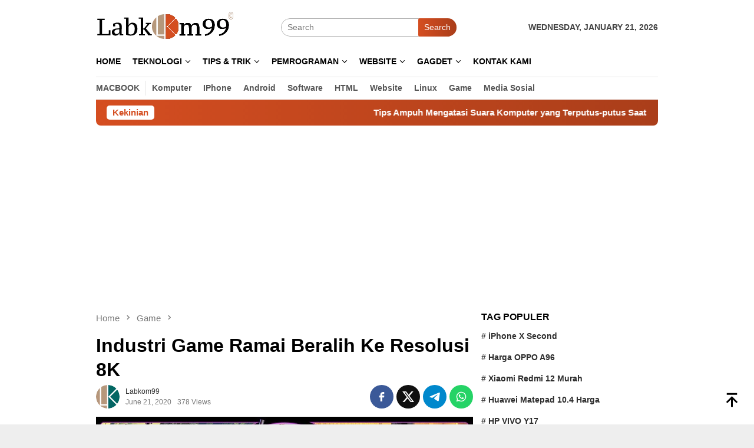

--- FILE ---
content_type: text/html; charset=UTF-8
request_url: https://labkom99.com/2020/06/industri-game-ramia-beralih-ke-resolusi-8k.html
body_size: 43583
content:
<!DOCTYPE html><html lang="en-US"><head itemscope="itemscope" itemtype="http://schema.org/WebSite"><meta charset="UTF-8"><meta name="viewport" content="width=device-width, initial-scale=1"><link rel="profile" href="http://gmpg.org/xfn/11"><meta name='robots' content='index, follow, max-image-preview:large, max-snippet:-1, max-video-preview:-1' /><title>Industri Game Ramai Beralih Ke Resolusi 8K Demi Kualitas</title><meta name="description" content="Televisi, konsol dan game saling melengkapi satu sama lain. Sebagai mitra yang baik mereka secara bersama-sama mempromosikan industri game" /><link rel="canonical" href="https://labkom99.com/2020/06/industri-game-ramia-beralih-ke-resolusi-8k.html" /><meta property="og:locale" content="en_US" /><meta property="og:type" content="article" /><meta property="og:title" content="Industri Game Ramai Beralih Ke Resolusi 8K | Labkom99" /><meta property="og:description" content="Televisi, konsol dan game saling melengkapi satu sama lain. Sebagai mitra yang baik mereka secara bersama-sama mempromosikan industri game" /><meta property="og:url" content="https://labkom99.com/2020/06/industri-game-ramia-beralih-ke-resolusi-8k.html" /><meta property="og:site_name" content="Labkom99" /><meta property="article:publisher" content="https://web.facebook.com/labkom99" /><meta property="article:author" content="https://web.facebook.com/labkom99" /><meta property="article:published_time" content="2020-06-21T03:50:00+00:00" /><meta property="article:modified_time" content="2021-04-16T07:09:47+00:00" /><meta property="og:image" content="https://labkom99.com/wp-content/uploads/2021/04/image-128.jpeg" /><meta property="og:image:width" content="640" /><meta property="og:image:height" content="240" /><meta property="og:image:type" content="image/jpeg" /><meta name="author" content="labkom99" /><meta name="twitter:card" content="summary_large_image" /><meta name="twitter:creator" content="@labkom99" /><meta name="twitter:site" content="@labkom99" /><meta name="twitter:label1" content="Written by" /><meta name="twitter:data1" content="labkom99" /><meta name="twitter:label2" content="Est. reading time" /><meta name="twitter:data2" content="7 minutes" /> <script type="application/ld+json" class="yoast-schema-graph">{"@context":"https://schema.org","@graph":[{"@type":"Article","@id":"https://labkom99.com/2020/06/industri-game-ramia-beralih-ke-resolusi-8k.html#article","isPartOf":{"@id":"https://labkom99.com/2020/06/industri-game-ramia-beralih-ke-resolusi-8k.html"},"author":{"name":"labkom99","@id":"https://labkom99.com/#/schema/person/957c25bba7e321f60173253bd79b23aa"},"headline":"Industri Game Ramai Beralih Ke Resolusi 8K","datePublished":"2020-06-21T03:50:00+00:00","dateModified":"2021-04-16T07:09:47+00:00","mainEntityOfPage":{"@id":"https://labkom99.com/2020/06/industri-game-ramia-beralih-ke-resolusi-8k.html"},"wordCount":1325,"commentCount":0,"publisher":{"@id":"https://labkom99.com/#organization"},"image":{"@id":"https://labkom99.com/2020/06/industri-game-ramia-beralih-ke-resolusi-8k.html#primaryimage"},"thumbnailUrl":"https://labkom99.com/wp-content/uploads/2021/04/image-128.jpeg","keywords":["Game"],"articleSection":["Game"],"inLanguage":"en-US","potentialAction":[{"@type":"CommentAction","name":"Comment","target":["https://labkom99.com/2020/06/industri-game-ramia-beralih-ke-resolusi-8k.html#respond"]}]},{"@type":"WebPage","@id":"https://labkom99.com/2020/06/industri-game-ramia-beralih-ke-resolusi-8k.html","url":"https://labkom99.com/2020/06/industri-game-ramia-beralih-ke-resolusi-8k.html","name":"Industri Game Ramai Beralih Ke Resolusi 8K Demi Kualitas","isPartOf":{"@id":"https://labkom99.com/#website"},"primaryImageOfPage":{"@id":"https://labkom99.com/2020/06/industri-game-ramia-beralih-ke-resolusi-8k.html#primaryimage"},"image":{"@id":"https://labkom99.com/2020/06/industri-game-ramia-beralih-ke-resolusi-8k.html#primaryimage"},"thumbnailUrl":"https://labkom99.com/wp-content/uploads/2021/04/image-128.jpeg","datePublished":"2020-06-21T03:50:00+00:00","dateModified":"2021-04-16T07:09:47+00:00","description":"Televisi, konsol dan game saling melengkapi satu sama lain. Sebagai mitra yang baik mereka secara bersama-sama mempromosikan industri game","breadcrumb":{"@id":"https://labkom99.com/2020/06/industri-game-ramia-beralih-ke-resolusi-8k.html#breadcrumb"},"inLanguage":"en-US","potentialAction":[{"@type":"ReadAction","target":["https://labkom99.com/2020/06/industri-game-ramia-beralih-ke-resolusi-8k.html"]}]},{"@type":"ImageObject","inLanguage":"en-US","@id":"https://labkom99.com/2020/06/industri-game-ramia-beralih-ke-resolusi-8k.html#primaryimage","url":"https://labkom99.com/wp-content/uploads/2021/04/image-128.jpeg","contentUrl":"https://labkom99.com/wp-content/uploads/2021/04/image-128.jpeg","width":640,"height":240,"caption":"Industri Game Ramai Beralih Ke Resolusi 8K"},{"@type":"BreadcrumbList","@id":"https://labkom99.com/2020/06/industri-game-ramia-beralih-ke-resolusi-8k.html#breadcrumb","itemListElement":[{"@type":"ListItem","position":1,"name":"Home","item":"https://labkom99.com/"},{"@type":"ListItem","position":2,"name":"Industri Game Ramai Beralih Ke Resolusi 8K"}]},{"@type":"WebSite","@id":"https://labkom99.com/#website","url":"https://labkom99.com/","name":"Labkom99","description":"Labkom Kekinian","publisher":{"@id":"https://labkom99.com/#organization"},"potentialAction":[{"@type":"SearchAction","target":{"@type":"EntryPoint","urlTemplate":"https://labkom99.com/?s={search_term_string}"},"query-input":{"@type":"PropertyValueSpecification","valueRequired":true,"valueName":"search_term_string"}}],"inLanguage":"en-US"},{"@type":"Organization","@id":"https://labkom99.com/#organization","name":"Labkom Kekinian","url":"https://labkom99.com/","logo":{"@type":"ImageObject","inLanguage":"en-US","@id":"https://labkom99.com/#/schema/logo/image/","url":"https://labkom99.com/wp-content/uploads/2021/03/cropped-labkom99.png","contentUrl":"https://labkom99.com/wp-content/uploads/2021/03/cropped-labkom99.png","width":512,"height":512,"caption":"Labkom Kekinian"},"image":{"@id":"https://labkom99.com/#/schema/logo/image/"},"sameAs":["https://web.facebook.com/labkom99","https://x.com/labkom99","https://mastodon.online/@marketonline","https://www.instagram.com/labkom99","https://www.linkedln.com/labkom99","https://www.pinterest.com/labkom99"]},{"@type":"Person","@id":"https://labkom99.com/#/schema/person/957c25bba7e321f60173253bd79b23aa","name":"labkom99","image":{"@type":"ImageObject","inLanguage":"en-US","@id":"https://labkom99.com/#/schema/person/image/","url":"https://labkom99.com/wp-content/litespeed/avatar/cb9e900faad47a327b476fc44e84edac.jpg?ver=1768385462","contentUrl":"https://labkom99.com/wp-content/litespeed/avatar/cb9e900faad47a327b476fc44e84edac.jpg?ver=1768385462","caption":"labkom99"},"description":"Labkom99 merupakan salah satu situs yang diperuntukkan menambah pengetahuan gratis tentang pemrograman, Akun Sosial, Google Update, Pembaruan Windows, Mac dan Banyak Lagi !!!","sameAs":["https://labkom99.com","https://web.facebook.com/labkom99","http://instagram.com/labkom99","https://www.linkedin.com/in/labkom-kekinian-716873257/","https://www.pinterest.com/labkom99/","https://x.com/labkom99","labkom99"]}]}</script> <link rel='dns-prefetch' href='//www.googletagmanager.com' /><link rel='dns-prefetch' href='//fonts.googleapis.com' /><link rel="alternate" title="oEmbed (JSON)" type="application/json+oembed" href="https://labkom99.com/wp-json/oembed/1.0/embed?url=https%3A%2F%2Flabkom99.com%2F2020%2F06%2Findustri-game-ramia-beralih-ke-resolusi-8k.html" /><link rel="alternate" title="oEmbed (XML)" type="text/xml+oembed" href="https://labkom99.com/wp-json/oembed/1.0/embed?url=https%3A%2F%2Flabkom99.com%2F2020%2F06%2Findustri-game-ramia-beralih-ke-resolusi-8k.html&#038;format=xml" /><style id='wp-img-auto-sizes-contain-inline-css' type='text/css'>img:is([sizes=auto i],[sizes^="auto," i]){contain-intrinsic-size:3000px 1500px}</style><style id="litespeed-ccss">ul{box-sizing:border-box}:root{--wp--preset--font-size--normal:16px;--wp--preset--font-size--huge:42px}.screen-reader-text{clip:rect(1px,1px,1px,1px);word-wrap:normal!important;border:0;-webkit-clip-path:inset(50%);clip-path:inset(50%);height:1px;margin:-1px;overflow:hidden;padding:0;position:absolute;width:1px}body{--wp--preset--color--black:#000;--wp--preset--color--cyan-bluish-gray:#abb8c3;--wp--preset--color--white:#fff;--wp--preset--color--pale-pink:#f78da7;--wp--preset--color--vivid-red:#cf2e2e;--wp--preset--color--luminous-vivid-orange:#ff6900;--wp--preset--color--luminous-vivid-amber:#fcb900;--wp--preset--color--light-green-cyan:#7bdcb5;--wp--preset--color--vivid-green-cyan:#00d084;--wp--preset--color--pale-cyan-blue:#8ed1fc;--wp--preset--color--vivid-cyan-blue:#0693e3;--wp--preset--color--vivid-purple:#9b51e0;--wp--preset--gradient--vivid-cyan-blue-to-vivid-purple:linear-gradient(135deg,rgba(6,147,227,1) 0%,#9b51e0 100%);--wp--preset--gradient--light-green-cyan-to-vivid-green-cyan:linear-gradient(135deg,#7adcb4 0%,#00d082 100%);--wp--preset--gradient--luminous-vivid-amber-to-luminous-vivid-orange:linear-gradient(135deg,rgba(252,185,0,1) 0%,rgba(255,105,0,1) 100%);--wp--preset--gradient--luminous-vivid-orange-to-vivid-red:linear-gradient(135deg,rgba(255,105,0,1) 0%,#cf2e2e 100%);--wp--preset--gradient--very-light-gray-to-cyan-bluish-gray:linear-gradient(135deg,#eee 0%,#a9b8c3 100%);--wp--preset--gradient--cool-to-warm-spectrum:linear-gradient(135deg,#4aeadc 0%,#9778d1 20%,#cf2aba 40%,#ee2c82 60%,#fb6962 80%,#fef84c 100%);--wp--preset--gradient--blush-light-purple:linear-gradient(135deg,#ffceec 0%,#9896f0 100%);--wp--preset--gradient--blush-bordeaux:linear-gradient(135deg,#fecda5 0%,#fe2d2d 50%,#6b003e 100%);--wp--preset--gradient--luminous-dusk:linear-gradient(135deg,#ffcb70 0%,#c751c0 50%,#4158d0 100%);--wp--preset--gradient--pale-ocean:linear-gradient(135deg,#fff5cb 0%,#b6e3d4 50%,#33a7b5 100%);--wp--preset--gradient--electric-grass:linear-gradient(135deg,#caf880 0%,#71ce7e 100%);--wp--preset--gradient--midnight:linear-gradient(135deg,#020381 0%,#2874fc 100%);--wp--preset--font-size--small:13px;--wp--preset--font-size--medium:20px;--wp--preset--font-size--large:36px;--wp--preset--font-size--x-large:42px;--wp--preset--spacing--20:.44rem;--wp--preset--spacing--30:.67rem;--wp--preset--spacing--40:1rem;--wp--preset--spacing--50:1.5rem;--wp--preset--spacing--60:2.25rem;--wp--preset--spacing--70:3.38rem;--wp--preset--spacing--80:5.06rem;--wp--preset--shadow--natural:6px 6px 9px rgba(0,0,0,.2);--wp--preset--shadow--deep:12px 12px 50px rgba(0,0,0,.4);--wp--preset--shadow--sharp:6px 6px 0px rgba(0,0,0,.2);--wp--preset--shadow--outlined:6px 6px 0px -3px rgba(255,255,255,1),6px 6px rgba(0,0,0,1);--wp--preset--shadow--crisp:6px 6px 0px rgba(0,0,0,1)}:root{--woocommerce:#7f54b3;--wc-green:#7ad03a;--wc-red:#a00;--wc-orange:#ffba00;--wc-blue:#2ea2cc;--wc-primary:#7f54b3;--wc-primary-text:#fff;--wc-secondary:#e9e6ed;--wc-secondary-text:#515151;--wc-highlight:#b3af54;--wc-highligh-text:#fff;--wc-content-bg:#fff;--wc-subtext:#767676}@media only screen and (max-width:768px){:root{--woocommerce:#7f54b3;--wc-green:#7ad03a;--wc-red:#a00;--wc-orange:#ffba00;--wc-blue:#2ea2cc;--wc-primary:#7f54b3;--wc-primary-text:#fff;--wc-secondary:#e9e6ed;--wc-secondary-text:#515151;--wc-highlight:#b3af54;--wc-highligh-text:#fff;--wc-content-bg:#fff;--wc-subtext:#767676}}:root{--woocommerce:#7f54b3;--wc-green:#7ad03a;--wc-red:#a00;--wc-orange:#ffba00;--wc-blue:#2ea2cc;--wc-primary:#7f54b3;--wc-primary-text:#fff;--wc-secondary:#e9e6ed;--wc-secondary-text:#515151;--wc-highlight:#b3af54;--wc-highligh-text:#fff;--wc-content-bg:#fff;--wc-subtext:#767676}.screen-reader-text{clip:rect(1px,1px,1px,1px);height:1px;overflow:hidden;position:absolute!important;width:1px;word-wrap:normal!important}.cart-contents svg{vertical-align:-.18em!important}img{border:0}html{font-family:sans-serif;-ms-text-size-adjust:100%;-webkit-text-size-adjust:100%}body{margin:0}article,aside,figure,header,main,nav{display:block}a{background-color:transparent}strong{font-weight:700}h1{font-size:2em;margin:.67em 0}sup{font-size:75%;line-height:0;position:relative;vertical-align:baseline}sup{top:-.5em}svg:not(:root){overflow:hidden}figure{margin:1em 40px}textarea{overflow:auto}button,input,textarea{color:inherit;font:inherit;margin:0}button{overflow:visible}button{text-transform:none}button{-webkit-appearance:button;appearance:button}button::-moz-focus-inner,input::-moz-focus-inner{border:0;padding:0}input{line-height:normal}*,:after,:before{-webkit-box-sizing:border-box;-moz-box-sizing:border-box;box-sizing:border-box}body{font-family:sans-serif;line-height:1.5;margin:0 auto;color:#444;background-color:#eee}input,button,textarea{font-family:inherit;font-size:inherit;line-height:inherit}figure{margin:0}img{vertical-align:middle;height:auto;max-width:100%}.img-cicle{-webkit-border-radius:50%;-moz-border-radius:50%;border-radius:50%}a{color:#000;text-decoration:none}h1,h3{font-family:sans-serif;font-weight:700;line-height:1.1;color:inherit;margin-top:0;margin-bottom:10px;color:#000}h1{font-size:30px}h3{font-size:24px}p{margin:0 0 15px}ul{margin-top:0;margin-bottom:11.5px}ul ul{margin-bottom:0}.list-table{width:100%;display:table;position:relative}.table-row{display:table-row}.table-cell{display:table-cell;vertical-align:middle;height:100%}.clearfix:before,.clearfix:after,.container:before,.container:after,.row:before,.row:after{content:" ";display:table}.clearfix:after,.container:after,.row:after{clear:both}.pull-right{float:right!important}.pull-left{float:left!important}.site-header,#site-container{position:relative;margin:0 auto}#site-container{background-color:#fff}.gmr-headwrapper{padding-top:14px}@media (max-width:991px){.site-header{margin-bottom:0!important;box-shadow:0 3px 4px 0 rgba(52,52,52,.18);-moz-box-shadow:0 3px 4px 0 rgba(52,52,52,.18);-webkit-box-shadow:0 3px 4px 0 rgba(52,52,52,.18);z-index:9999}.gmr-sticky .site-header{width:100%;z-index:13;border-bottom:0;margin:auto;top:0;left:0;right:0;position:sticky}.gmr-headwrapper{padding-bottom:14px}}.gmr-logo{width:33%}.gmr-logo img{max-width:100%}button{border:none!important;display:inline-block;outline:0;overflow:visible;margin:0;padding:5px 10px 5px;text-decoration:none;vertical-align:top;width:auto;vertical-align:middle;background-color:#2c3e50;color:#fff;white-space:normal;height:auto;-webkit-appearance:none;appearance:none;-moz-background-clip:padding;-o-background-clip:padding-box;-webkit-background-clip:padding;background-clip:padding-box;-webkit-border-radius:2px;-moz-border-radius:2px;border-radius:2px}input[type=text],textarea{border:1px solid #adadad;outline:0;margin:0;padding:4px 10px;text-align:left;font-size:inherit;vertical-align:middle;font-family:inherit;-moz-box-sizing:border-box;-webkit-box-sizing:border-box;box-sizing:border-box;-moz-background-clip:padding;-o-background-clip:padding-box;-webkit-background-clip:padding;background-clip:padding-box;-webkit-appearance:none;appearance:none;-webkit-border-radius:2px;-moz-border-radius:2px;border-radius:2px}textarea{height:auto}textarea{min-height:40px;overflow:auto;resize:vertical;width:100%}.container{margin-right:auto;margin-left:auto;padding-left:7px;padding-right:7px}@media (min-width:768px){.container{width:750px}}@media (min-width:992px){.container{width:968px}}.row{margin-left:-7px;margin-right:-7px}.col-md-main,.col-md-sidebar{position:relative;min-height:1px;padding-left:7px;padding-right:7px}@media (min-width:992px){.col-md-main,.col-md-sidebar{float:left}.col-md-main{width:67.6%}.col-md-sidebar{width:32.4%}}.gmr-sticky .top-header{width:100%;z-index:13;border-bottom:0;margin:auto;top:0;left:0;right:0;position:sticky}@media only screen and (max-width:1200px){.gmr-sticky .top-header{border-bottom:none;position:static}}.top-header{z-index:999;position:relative}.mainwrap-menu{box-shadow:0 1px 0 0 rgba(0,0,0,.1)}.secondwrap-menu{box-shadow:0 1px 0 0 rgba(0,0,0,.1);padding-top:7px;padding-bottom:7px}.gmr-menuwrap{margin-right:auto;margin-left:auto}.gmr-mainmenu{margin:0 -10px;padding:0}.gmr-mainmenu ul{list-style:none}#primary-menu,#primary-menu .sub-menu{margin:0 auto;padding:0;z-index:9999}#primary-menu>li,#primary-menu .sub-menu li{display:block;float:left;position:relative}#primary-menu>li>a{position:relative;display:block;padding:15px 10px;text-decoration:none!important;text-transform:uppercase;font-weight:700;font-size:14px}.secondwrap-menu #primary-menu>li>a{padding:2px 10px!important;text-transform:capitalize!important}.secondwrap-menu #primary-menu>li:first-child>a{text-transform:uppercase!important;border-right:1px solid rgba(0,0,0,.1)}#primary-menu>li.gmr-search-btn,#primary-menu>li.gmr-menulogo-btn{display:none}#primary-menu>li.gmr-menulogo-btn>a{padding:10px}#primary-menu>li.gmr-menulogo-btn>a img{height:30px;min-height:30px;max-height:30px}#primary-menu>li.menu-item-has-children>a:after{display:inline-block;position:relative;margin-left:6px;margin-right:3px;margin-top:-5px;top:auto;bottom:auto;vertical-align:middle;content:' ';border-width:0 1px 1px 0;border-style:solid;border-color:#111;-webkit-transform-origin:66% 66%;-ms-transform-origin:66% 66%;transform-origin:66% 66%;-webkit-transform:rotate(45deg);-ms-transform:rotate(45deg);transform:rotate(45deg);height:6px;width:6px}#primary-menu .sub-menu{left:0;padding:0;position:absolute;top:120%;width:200px;z-index:99999!important;opacity:0;display:none;background-color:#fff;-webkit-box-shadow:0 0 4px 0 rgba(0,0,0,.3);-moz-box-shadow:0 0 4px 0 rgba(0,0,0,.3);box-shadow:0 0 4px 0 rgba(0,0,0,.3);-webkit-border-radius:2px;-moz-border-radius:2px;border-radius:2px}#primary-menu .sub-menu a{display:block;line-height:18px;font-size:12px;font-weight:700;text-transform:uppercase;padding:10px 15px!important;text-align:left;color:#787878}#primary-menu .sub-menu li{float:none}.close-topnavmenu-wrap,#gmr-responsive-menu{display:none}.search input[type=text]{width:100%}.search form{position:relative;max-width:400px}.search button[type=submit]{position:absolute;top:0;right:0}#primary-menu .search-dropdown{right:0;padding:0;position:absolute;top:100%;padding:10px;width:400px;z-index:999999;background-color:#fff;-webkit-box-shadow:0 0 4px 0 rgba(0,0,0,.3);-moz-box-shadow:0 0 4px 0 rgba(0,0,0,.3);box-shadow:0 0 4px 0 rgba(0,0,0,.3);-webkit-border-radius:2px;-moz-border-radius:2px;border-radius:2px;display:none}.responsive-searchbtn,.onlymobile-menu{display:none}.topsearchform{border-radius:16px;-moz-border-radius:16px;-webkit-border-radius:16px;overflow:hidden}.topsearchform input{border-radius:16px;-moz-border-radius:16px;-webkit-border-radius:16px}.topsearchform button{background-image:linear-gradient(to right,rgba(0,0,0,0),rgba(0,0,0,.2))}@media (max-width:991px){.secondwrap-menu{padding-top:0;padding-bottom:0}.search form{max-width:100%!important}.search input[type=text]{width:100%}.table-cell.search{display:table-cell;width:10%}.onlymobile-menu{display:table-cell;width:10%}.responsive-searchbtn{display:block;position:relative;font-size:16px!important;line-height:26px!important;height:26px!important}#gmr-responsive-menu{display:block;position:relative;margin-left:-3px;font-size:28px!important;line-height:26px!important;height:26px!important}.topsearchform,.gmr-mainmenu{display:none}.table-cell.gmr-logo{width:80%;display:table-cell;margin-bottom:15px;text-align:center}.gmr-logo img{max-height:30px}}#search-menu-button-top svg,#search-menu-button svg{font-size:18px;vertical-align:-.25em!important;display:inline-block}.gmr-top-date{font-weight:700;text-transform:uppercase}@media (max-width:991px){.gmr-top-date{display:none}}.gmr-hidden{display:none}.screen-reader-text{clip:rect(1px,1px,1px,1px);position:absolute!important;height:1px;width:1px;overflow:hidden}.alignnone{margin:0 auto 20px auto}.thumb-radius,.thumb-radius img{border-radius:8px;-webkit-border-radius:8px;-moz-border-radius:8px;overflow:hidden}.widget{margin:0 0 36px}.widget:before,.widget:after{content:"";display:table}.widget:after{clear:both}.widget-title{overflow:hidden;font-size:16px;margin-bottom:14px;text-transform:uppercase}.widget ul{margin-top:-7px;margin-bottom:-7px;padding-left:0;list-style:none}.widget li{padding:3px 0}.other-content-thumbnail img{width:100%;display:block}.gmr-content{padding-top:18px}.gmr-box-content{position:relative;padding-bottom:18px;margin-bottom:18px;border-bottom:solid 1px #e5e5e5}.single-thumbnail img{width:100%;display:block;-webkit-border-radius:0!important;-moz-border-radius:0!important;border-radius:0!important}.cat-links-content a{font-size:11px;color:#787878;font-weight:700;text-transform:uppercase}.gmr-box-content.gmr-single{background-color:#fff;margin-bottom:14px}.gmr-box-content.gmr-single .entry-header{position:relative;padding:14px 0}@media (max-width:500px){.entry-header .gmr-content-share{display:none}}.posted-by{text-transform:capitalize}.gmr-gravatar-metasingle{width:50px}.gmr-box-content.gmr-single .entry-header .posted-on,.gmr-box-content.gmr-single .entry-header .posted-by{font-size:12px;color:#787878}.gmr-topnotification{padding:10px 18px;width:100%;color:#fff;font-weight:700;line-height:18px;font-size:15px;background-color:#222;background-image:linear-gradient(to right,rgba(0,0,0,0),rgba(0,0,0,.2));border-radius:0 0 8px 8px;-moz-border-radius:0px 0px 8px 8px;-webkit-border-radius:0px 0px 8px 8px;white-space:nowrap;overflow:hidden;box-sizing:border-box;display:inline-flex}.wrap-marquee{width:100%;overflow:hidden;box-sizing:border-box;display:inline-flex;white-space:nowrap}.gmr-topnotification a{color:#fff!important}.gmr-topnotification a.gmr-recent-marquee{margin-right:60px;display:inline-block}.text-marquee{background-color:#fff;display:inline-block;position:relative;z-index:1;padding:3px 10px;border-radius:5px}.gmr-topnotification span.marquee{padding:3px 10px;display:flex;flex-basis:100%;padding-left:100%;animation:marquee 35s linear infinite;-moz-animation:marquee 35s linear infinite;-webkit-animation:marquee 35s linear infinite}@keyframes marquee{0%{transform:translate(0,0)}100%{transform:translate(-100%,0)}}.gmr-metacontent{font-size:11px;color:#787878}.meta-view,.gmr-metacontent .byline{margin-left:10px}h1.entry-title{line-height:130%;margin-bottom:5px!important}@media (max-width:480px){h1.entry-title{font-size:24px!important}}.gmr-metacontent a{color:#7e7e7e}.updated:not(.published){display:none}.single .byline,.group-blog .byline{display:inline}#cancel-comment-reply-link{padding:3px 6px;background-color:#333;color:#fff;display:inline-block;-webkit-border-radius:2px;-moz-border-radius:2px;border-radius:2px;font-size:10px!important;line-height:1.5}#commentform textarea{max-width:100%;width:100%}#commentform p.form-submit input{float:right;background-image:linear-gradient(to right,rgba(0,0,0,0),rgba(0,0,0,.2))}.other-content-thumbnail{position:relative}.gmr-recentposts-widget{padding-top:8px}.gmr-recentposts-widget li{padding:0 0 8px!important;margin-bottom:8px;border-bottom:1px solid #e9e9e9}.gmr-recentposts-widget li.listpost-number.first{background-color:rgba(0,0,0,.025)}.gmr-recentposts-widget li.listpost-number img{display:block;width:100%;margin-bottom:8px}.gmr-recentposts-widget li.listpost-number .rp-number-content{margin-left:15px;margin-right:15px}.gmr-recentposts-widget li.listpost-number .rp-number{letter-spacing:-4.3px;text-align:center;color:#ddd;font-size:60px;line-height:60px;font-weight:600;width:50px}.gmr-recentposts-widget li.listpost-number .gmr-rp-image{margin-bottom:14px;margin-left:-1px;margin-right:-1px}.gmr-recentposts-widget li.listpost-number .gmr-rp-content{margin-left:70px}.gmr-recentposts-widget li.listpost-number .gmr-rp-image{position:relative}.bloggingpro-listnumber{border:1px solid #eee}.bloggingpro-listnumber .gmr-rp-image img{margin:-1px -1px 0;border-radius:0!important}ul.gmr-socialicon-share{margin:0;padding:0}ul.gmr-socialicon-share li{text-align:center;display:inline-block;margin:0 0 0 5px}ul.gmr-socialicon-share li:first-child{margin:0!important}ul.gmr-socialicon-share li a{color:#fff;width:40px;height:40px;font-size:20px;display:block;-webkit-border-radius:50%;-moz-border-radius:50%;border-radius:50%;padding:10px!important}ul.gmr-socialicon-share li a svg{vertical-align:top}ul.gmr-socialicon-share li a path{fill:#fff}ul.gmr-socialicon-share li.twitter a{background:#101010}ul.gmr-socialicon-share li.facebook a{background:#3b5998}ul.gmr-socialicon-share li.telegram a{background:#08c}ul.gmr-socialicon-share li.whatsapp a{background:#25d366}.breadcrumbs{font-size:15px;color:#787878;display:block;margin:0!important;position:relative}.breadcrumbs .separator{padding:0 3px;font-size:15px;vertical-align:middle}.breadcrumbs a{color:#787878}.gmr-single-wrap .breadcrumbs .last-item{display:none}@media (min-width:992px){.pos-sticky{position:sticky;position:-webkit-sticky;top:95px}}.wp-caption{margin-bottom:7px;max-width:100%;font-size:12px;color:#787878}.wp-caption{line-height:1.4}.gmr-ontop{position:fixed;bottom:10px;right:20px;font-size:35px;z-index:99999}.gmr-ontop path{fill:#000}button,#cancel-comment-reply-link,.gmr-topnotification{background-color:#d54e21}.cat-links-content a,.text-marquee{color:#d54e21}.widget-title:after,button{border-color:#d54e21}a,.gmr-ontop path{color:#2e2e2e}body{color:#444;font-family:"Roboto","Helvetica Neue",sans-serif;font-weight:500;font-size:14px}.site-header{background-image:url();-webkit-background-size:auto;-moz-background-size:auto;-o-background-size:auto;background-size:auto;background-repeat:repeat;background-position:center top;background-attachment:scroll}.site-header{background-color:#fff}.top-header{background-color:#fff}#gmr-responsive-menu,.gmr-mainmenu #primary-menu>li>a{color:#000}.gmr-mainmenu #primary-menu>li.menu-item-has-children>a:after{border-color:#000}.secondwrap-menu .gmr-mainmenu #primary-menu>li>a{color:#555}h1,h3,#primary-menu>li>a{font-family:"Source Sans Pro","Helvetica Neue",sans-serif}h1.entry-title{font-size:32px}.screen-reader-text{clip:rect(1px,1px,1px,1px);word-wrap:normal!important;border:0;clip-path:inset(50%);height:1px;margin:-1px;overflow:hidden;overflow-wrap:normal!important;padding:0;position:absolute!important;width:1px}</style><script src="[data-uri]" defer></script> <link data-optimized="1" data-asynced="1" as="style" onload="this.onload=null;this.rel='stylesheet'"  rel='preload' id='dashicons-css' href='https://labkom99.com/wp-content/litespeed/css/4f78827ea2fe784f874911cfd7e52cd6.css?ver=d8e6f' type='text/css' media='all' /><link data-optimized="1" data-asynced="1" as="style" onload="this.onload=null;this.rel='stylesheet'"  rel='preload' id='post-views-counter-frontend-css' href='https://labkom99.com/wp-content/litespeed/css/5bd36b3e866ed2a9270698d050dd731f.css?ver=ff2fb' type='text/css' media='all' /><link data-optimized="1" data-asynced="1" as="style" onload="this.onload=null;this.rel='stylesheet'"  rel='preload' id='wp-block-library-css' href='https://labkom99.com/wp-content/litespeed/css/e8523599be7e5654079adb61cd7caedb.css?ver=3dde5' type='text/css' media='all' /><style id='wp-block-heading-inline-css' type='text/css'>h1:where(.wp-block-heading).has-background,h2:where(.wp-block-heading).has-background,h3:where(.wp-block-heading).has-background,h4:where(.wp-block-heading).has-background,h5:where(.wp-block-heading).has-background,h6:where(.wp-block-heading).has-background{padding:1.25em 2.375em}h1.has-text-align-left[style*=writing-mode]:where([style*=vertical-lr]),h1.has-text-align-right[style*=writing-mode]:where([style*=vertical-rl]),h2.has-text-align-left[style*=writing-mode]:where([style*=vertical-lr]),h2.has-text-align-right[style*=writing-mode]:where([style*=vertical-rl]),h3.has-text-align-left[style*=writing-mode]:where([style*=vertical-lr]),h3.has-text-align-right[style*=writing-mode]:where([style*=vertical-rl]),h4.has-text-align-left[style*=writing-mode]:where([style*=vertical-lr]),h4.has-text-align-right[style*=writing-mode]:where([style*=vertical-rl]),h5.has-text-align-left[style*=writing-mode]:where([style*=vertical-lr]),h5.has-text-align-right[style*=writing-mode]:where([style*=vertical-rl]),h6.has-text-align-left[style*=writing-mode]:where([style*=vertical-lr]),h6.has-text-align-right[style*=writing-mode]:where([style*=vertical-rl]){rotate:180deg}</style><style id='wp-block-image-inline-css' type='text/css'>.wp-block-image>a,.wp-block-image>figure>a{display:inline-block}.wp-block-image img{box-sizing:border-box;height:auto;max-width:100%;vertical-align:bottom}@media not (prefers-reduced-motion){.wp-block-image img.hide{visibility:hidden}.wp-block-image img.show{animation:show-content-image .4s}}.wp-block-image[style*=border-radius] img,.wp-block-image[style*=border-radius]>a{border-radius:inherit}.wp-block-image.has-custom-border img{box-sizing:border-box}.wp-block-image.aligncenter{text-align:center}.wp-block-image.alignfull>a,.wp-block-image.alignwide>a{width:100%}.wp-block-image.alignfull img,.wp-block-image.alignwide img{height:auto;width:100%}.wp-block-image .aligncenter,.wp-block-image .alignleft,.wp-block-image .alignright,.wp-block-image.aligncenter,.wp-block-image.alignleft,.wp-block-image.alignright{display:table}.wp-block-image .aligncenter>figcaption,.wp-block-image .alignleft>figcaption,.wp-block-image .alignright>figcaption,.wp-block-image.aligncenter>figcaption,.wp-block-image.alignleft>figcaption,.wp-block-image.alignright>figcaption{caption-side:bottom;display:table-caption}.wp-block-image .alignleft{float:left;margin:.5em 1em .5em 0}.wp-block-image .alignright{float:right;margin:.5em 0 .5em 1em}.wp-block-image .aligncenter{margin-left:auto;margin-right:auto}.wp-block-image :where(figcaption){margin-bottom:1em;margin-top:.5em}.wp-block-image.is-style-circle-mask img{border-radius:9999px}@supports ((-webkit-mask-image:none) or (mask-image:none)) or (-webkit-mask-image:none){.wp-block-image.is-style-circle-mask img{border-radius:0;-webkit-mask-image:url('data:image/svg+xml;utf8,<svg viewBox="0 0 100 100" xmlns="http://www.w3.org/2000/svg"><circle cx="50" cy="50" r="50"/></svg>');mask-image:url('data:image/svg+xml;utf8,<svg viewBox="0 0 100 100" xmlns="http://www.w3.org/2000/svg"><circle cx="50" cy="50" r="50"/></svg>');mask-mode:alpha;-webkit-mask-position:center;mask-position:center;-webkit-mask-repeat:no-repeat;mask-repeat:no-repeat;-webkit-mask-size:contain;mask-size:contain}}:root :where(.wp-block-image.is-style-rounded img,.wp-block-image .is-style-rounded img){border-radius:9999px}.wp-block-image figure{margin:0}.wp-lightbox-container{display:flex;flex-direction:column;position:relative}.wp-lightbox-container img{cursor:zoom-in}.wp-lightbox-container img:hover+button{opacity:1}.wp-lightbox-container button{align-items:center;backdrop-filter:blur(16px) saturate(180%);background-color:#5a5a5a40;border:none;border-radius:4px;cursor:zoom-in;display:flex;height:20px;justify-content:center;opacity:0;padding:0;position:absolute;right:16px;text-align:center;top:16px;width:20px;z-index:100}@media not (prefers-reduced-motion){.wp-lightbox-container button{transition:opacity .2s ease}}.wp-lightbox-container button:focus-visible{outline:3px auto #5a5a5a40;outline:3px auto -webkit-focus-ring-color;outline-offset:3px}.wp-lightbox-container button:hover{cursor:pointer;opacity:1}.wp-lightbox-container button:focus{opacity:1}.wp-lightbox-container button:focus,.wp-lightbox-container button:hover,.wp-lightbox-container button:not(:hover):not(:active):not(.has-background){background-color:#5a5a5a40;border:none}.wp-lightbox-overlay{box-sizing:border-box;cursor:zoom-out;height:100vh;left:0;overflow:hidden;position:fixed;top:0;visibility:hidden;width:100%;z-index:100000}.wp-lightbox-overlay .close-button{align-items:center;cursor:pointer;display:flex;justify-content:center;min-height:40px;min-width:40px;padding:0;position:absolute;right:calc(env(safe-area-inset-right) + 16px);top:calc(env(safe-area-inset-top) + 16px);z-index:5000000}.wp-lightbox-overlay .close-button:focus,.wp-lightbox-overlay .close-button:hover,.wp-lightbox-overlay .close-button:not(:hover):not(:active):not(.has-background){background:none;border:none}.wp-lightbox-overlay .lightbox-image-container{height:var(--wp--lightbox-container-height);left:50%;overflow:hidden;position:absolute;top:50%;transform:translate(-50%,-50%);transform-origin:top left;width:var(--wp--lightbox-container-width);z-index:9999999999}.wp-lightbox-overlay .wp-block-image{align-items:center;box-sizing:border-box;display:flex;height:100%;justify-content:center;margin:0;position:relative;transform-origin:0 0;width:100%;z-index:3000000}.wp-lightbox-overlay .wp-block-image img{height:var(--wp--lightbox-image-height);min-height:var(--wp--lightbox-image-height);min-width:var(--wp--lightbox-image-width);width:var(--wp--lightbox-image-width)}.wp-lightbox-overlay .wp-block-image figcaption{display:none}.wp-lightbox-overlay button{background:none;border:none}.wp-lightbox-overlay .scrim{background-color:#fff;height:100%;opacity:.9;position:absolute;width:100%;z-index:2000000}.wp-lightbox-overlay.active{visibility:visible}@media not (prefers-reduced-motion){.wp-lightbox-overlay.active{animation:turn-on-visibility .25s both}.wp-lightbox-overlay.active img{animation:turn-on-visibility .35s both}.wp-lightbox-overlay.show-closing-animation:not(.active){animation:turn-off-visibility .35s both}.wp-lightbox-overlay.show-closing-animation:not(.active) img{animation:turn-off-visibility .25s both}.wp-lightbox-overlay.zoom.active{animation:none;opacity:1;visibility:visible}.wp-lightbox-overlay.zoom.active .lightbox-image-container{animation:lightbox-zoom-in .4s}.wp-lightbox-overlay.zoom.active .lightbox-image-container img{animation:none}.wp-lightbox-overlay.zoom.active .scrim{animation:turn-on-visibility .4s forwards}.wp-lightbox-overlay.zoom.show-closing-animation:not(.active){animation:none}.wp-lightbox-overlay.zoom.show-closing-animation:not(.active) .lightbox-image-container{animation:lightbox-zoom-out .4s}.wp-lightbox-overlay.zoom.show-closing-animation:not(.active) .lightbox-image-container img{animation:none}.wp-lightbox-overlay.zoom.show-closing-animation:not(.active) .scrim{animation:turn-off-visibility .4s forwards}}@keyframes show-content-image{0%{visibility:hidden}99%{visibility:hidden}to{visibility:visible}}@keyframes turn-on-visibility{0%{opacity:0}to{opacity:1}}@keyframes turn-off-visibility{0%{opacity:1;visibility:visible}99%{opacity:0;visibility:visible}to{opacity:0;visibility:hidden}}@keyframes lightbox-zoom-in{0%{transform:translate(calc((-100vw + var(--wp--lightbox-scrollbar-width))/2 + var(--wp--lightbox-initial-left-position)),calc(-50vh + var(--wp--lightbox-initial-top-position))) scale(var(--wp--lightbox-scale))}to{transform:translate(-50%,-50%) scale(1)}}@keyframes lightbox-zoom-out{0%{transform:translate(-50%,-50%) scale(1);visibility:visible}99%{visibility:visible}to{transform:translate(calc((-100vw + var(--wp--lightbox-scrollbar-width))/2 + var(--wp--lightbox-initial-left-position)),calc(-50vh + var(--wp--lightbox-initial-top-position))) scale(var(--wp--lightbox-scale));visibility:hidden}}
/*# sourceURL=https://labkom99.com/wp-includes/blocks/image/style.min.css */</style><style id='wp-block-list-inline-css' type='text/css'>ol,ul{box-sizing:border-box}:root :where(.wp-block-list.has-background){padding:1.25em 2.375em}</style><style id='wp-block-paragraph-inline-css' type='text/css'>.is-small-text{font-size:.875em}.is-regular-text{font-size:1em}.is-large-text{font-size:2.25em}.is-larger-text{font-size:3em}.has-drop-cap:not(:focus):first-letter{float:left;font-size:8.4em;font-style:normal;font-weight:100;line-height:.68;margin:.05em .1em 0 0;text-transform:uppercase}body.rtl .has-drop-cap:not(:focus):first-letter{float:none;margin-left:.1em}p.has-drop-cap.has-background{overflow:hidden}:root :where(p.has-background){padding:1.25em 2.375em}:where(p.has-text-color:not(.has-link-color)) a{color:inherit}p.has-text-align-left[style*="writing-mode:vertical-lr"],p.has-text-align-right[style*="writing-mode:vertical-rl"]{rotate:180deg}</style><style id='wp-block-quote-inline-css' type='text/css'>.wp-block-quote{box-sizing:border-box;overflow-wrap:break-word}.wp-block-quote.is-large:where(:not(.is-style-plain)),.wp-block-quote.is-style-large:where(:not(.is-style-plain)){margin-bottom:1em;padding:0 1em}.wp-block-quote.is-large:where(:not(.is-style-plain)) p,.wp-block-quote.is-style-large:where(:not(.is-style-plain)) p{font-size:1.5em;font-style:italic;line-height:1.6}.wp-block-quote.is-large:where(:not(.is-style-plain)) cite,.wp-block-quote.is-large:where(:not(.is-style-plain)) footer,.wp-block-quote.is-style-large:where(:not(.is-style-plain)) cite,.wp-block-quote.is-style-large:where(:not(.is-style-plain)) footer{font-size:1.125em;text-align:right}.wp-block-quote>cite{display:block}</style><style id='global-styles-inline-css' type='text/css'>:root{--wp--preset--aspect-ratio--square:1;--wp--preset--aspect-ratio--4-3:4/3;--wp--preset--aspect-ratio--3-4:3/4;--wp--preset--aspect-ratio--3-2:3/2;--wp--preset--aspect-ratio--2-3:2/3;--wp--preset--aspect-ratio--16-9:16/9;--wp--preset--aspect-ratio--9-16:9/16;--wp--preset--color--black:#000000;--wp--preset--color--cyan-bluish-gray:#abb8c3;--wp--preset--color--white:#ffffff;--wp--preset--color--pale-pink:#f78da7;--wp--preset--color--vivid-red:#cf2e2e;--wp--preset--color--luminous-vivid-orange:#ff6900;--wp--preset--color--luminous-vivid-amber:#fcb900;--wp--preset--color--light-green-cyan:#7bdcb5;--wp--preset--color--vivid-green-cyan:#00d084;--wp--preset--color--pale-cyan-blue:#8ed1fc;--wp--preset--color--vivid-cyan-blue:#0693e3;--wp--preset--color--vivid-purple:#9b51e0;--wp--preset--gradient--vivid-cyan-blue-to-vivid-purple:linear-gradient(135deg,rgb(6,147,227) 0%,rgb(155,81,224) 100%);--wp--preset--gradient--light-green-cyan-to-vivid-green-cyan:linear-gradient(135deg,rgb(122,220,180) 0%,rgb(0,208,130) 100%);--wp--preset--gradient--luminous-vivid-amber-to-luminous-vivid-orange:linear-gradient(135deg,rgb(252,185,0) 0%,rgb(255,105,0) 100%);--wp--preset--gradient--luminous-vivid-orange-to-vivid-red:linear-gradient(135deg,rgb(255,105,0) 0%,rgb(207,46,46) 100%);--wp--preset--gradient--very-light-gray-to-cyan-bluish-gray:linear-gradient(135deg,rgb(238,238,238) 0%,rgb(169,184,195) 100%);--wp--preset--gradient--cool-to-warm-spectrum:linear-gradient(135deg,rgb(74,234,220) 0%,rgb(151,120,209) 20%,rgb(207,42,186) 40%,rgb(238,44,130) 60%,rgb(251,105,98) 80%,rgb(254,248,76) 100%);--wp--preset--gradient--blush-light-purple:linear-gradient(135deg,rgb(255,206,236) 0%,rgb(152,150,240) 100%);--wp--preset--gradient--blush-bordeaux:linear-gradient(135deg,rgb(254,205,165) 0%,rgb(254,45,45) 50%,rgb(107,0,62) 100%);--wp--preset--gradient--luminous-dusk:linear-gradient(135deg,rgb(255,203,112) 0%,rgb(199,81,192) 50%,rgb(65,88,208) 100%);--wp--preset--gradient--pale-ocean:linear-gradient(135deg,rgb(255,245,203) 0%,rgb(182,227,212) 50%,rgb(51,167,181) 100%);--wp--preset--gradient--electric-grass:linear-gradient(135deg,rgb(202,248,128) 0%,rgb(113,206,126) 100%);--wp--preset--gradient--midnight:linear-gradient(135deg,rgb(2,3,129) 0%,rgb(40,116,252) 100%);--wp--preset--font-size--small:13px;--wp--preset--font-size--medium:20px;--wp--preset--font-size--large:36px;--wp--preset--font-size--x-large:42px;--wp--preset--spacing--20:0.44rem;--wp--preset--spacing--30:0.67rem;--wp--preset--spacing--40:1rem;--wp--preset--spacing--50:1.5rem;--wp--preset--spacing--60:2.25rem;--wp--preset--spacing--70:3.38rem;--wp--preset--spacing--80:5.06rem;--wp--preset--shadow--natural:6px 6px 9px rgba(0, 0, 0, 0.2);--wp--preset--shadow--deep:12px 12px 50px rgba(0, 0, 0, 0.4);--wp--preset--shadow--sharp:6px 6px 0px rgba(0, 0, 0, 0.2);--wp--preset--shadow--outlined:6px 6px 0px -3px rgb(255, 255, 255), 6px 6px rgb(0, 0, 0);--wp--preset--shadow--crisp:6px 6px 0px rgb(0, 0, 0)}:where(.is-layout-flex){gap:.5em}:where(.is-layout-grid){gap:.5em}body .is-layout-flex{display:flex}.is-layout-flex{flex-wrap:wrap;align-items:center}.is-layout-flex>:is(*,div){margin:0}body .is-layout-grid{display:grid}.is-layout-grid>:is(*,div){margin:0}:where(.wp-block-columns.is-layout-flex){gap:2em}:where(.wp-block-columns.is-layout-grid){gap:2em}:where(.wp-block-post-template.is-layout-flex){gap:1.25em}:where(.wp-block-post-template.is-layout-grid){gap:1.25em}.has-black-color{color:var(--wp--preset--color--black)!important}.has-cyan-bluish-gray-color{color:var(--wp--preset--color--cyan-bluish-gray)!important}.has-white-color{color:var(--wp--preset--color--white)!important}.has-pale-pink-color{color:var(--wp--preset--color--pale-pink)!important}.has-vivid-red-color{color:var(--wp--preset--color--vivid-red)!important}.has-luminous-vivid-orange-color{color:var(--wp--preset--color--luminous-vivid-orange)!important}.has-luminous-vivid-amber-color{color:var(--wp--preset--color--luminous-vivid-amber)!important}.has-light-green-cyan-color{color:var(--wp--preset--color--light-green-cyan)!important}.has-vivid-green-cyan-color{color:var(--wp--preset--color--vivid-green-cyan)!important}.has-pale-cyan-blue-color{color:var(--wp--preset--color--pale-cyan-blue)!important}.has-vivid-cyan-blue-color{color:var(--wp--preset--color--vivid-cyan-blue)!important}.has-vivid-purple-color{color:var(--wp--preset--color--vivid-purple)!important}.has-black-background-color{background-color:var(--wp--preset--color--black)!important}.has-cyan-bluish-gray-background-color{background-color:var(--wp--preset--color--cyan-bluish-gray)!important}.has-white-background-color{background-color:var(--wp--preset--color--white)!important}.has-pale-pink-background-color{background-color:var(--wp--preset--color--pale-pink)!important}.has-vivid-red-background-color{background-color:var(--wp--preset--color--vivid-red)!important}.has-luminous-vivid-orange-background-color{background-color:var(--wp--preset--color--luminous-vivid-orange)!important}.has-luminous-vivid-amber-background-color{background-color:var(--wp--preset--color--luminous-vivid-amber)!important}.has-light-green-cyan-background-color{background-color:var(--wp--preset--color--light-green-cyan)!important}.has-vivid-green-cyan-background-color{background-color:var(--wp--preset--color--vivid-green-cyan)!important}.has-pale-cyan-blue-background-color{background-color:var(--wp--preset--color--pale-cyan-blue)!important}.has-vivid-cyan-blue-background-color{background-color:var(--wp--preset--color--vivid-cyan-blue)!important}.has-vivid-purple-background-color{background-color:var(--wp--preset--color--vivid-purple)!important}.has-black-border-color{border-color:var(--wp--preset--color--black)!important}.has-cyan-bluish-gray-border-color{border-color:var(--wp--preset--color--cyan-bluish-gray)!important}.has-white-border-color{border-color:var(--wp--preset--color--white)!important}.has-pale-pink-border-color{border-color:var(--wp--preset--color--pale-pink)!important}.has-vivid-red-border-color{border-color:var(--wp--preset--color--vivid-red)!important}.has-luminous-vivid-orange-border-color{border-color:var(--wp--preset--color--luminous-vivid-orange)!important}.has-luminous-vivid-amber-border-color{border-color:var(--wp--preset--color--luminous-vivid-amber)!important}.has-light-green-cyan-border-color{border-color:var(--wp--preset--color--light-green-cyan)!important}.has-vivid-green-cyan-border-color{border-color:var(--wp--preset--color--vivid-green-cyan)!important}.has-pale-cyan-blue-border-color{border-color:var(--wp--preset--color--pale-cyan-blue)!important}.has-vivid-cyan-blue-border-color{border-color:var(--wp--preset--color--vivid-cyan-blue)!important}.has-vivid-purple-border-color{border-color:var(--wp--preset--color--vivid-purple)!important}.has-vivid-cyan-blue-to-vivid-purple-gradient-background{background:var(--wp--preset--gradient--vivid-cyan-blue-to-vivid-purple)!important}.has-light-green-cyan-to-vivid-green-cyan-gradient-background{background:var(--wp--preset--gradient--light-green-cyan-to-vivid-green-cyan)!important}.has-luminous-vivid-amber-to-luminous-vivid-orange-gradient-background{background:var(--wp--preset--gradient--luminous-vivid-amber-to-luminous-vivid-orange)!important}.has-luminous-vivid-orange-to-vivid-red-gradient-background{background:var(--wp--preset--gradient--luminous-vivid-orange-to-vivid-red)!important}.has-very-light-gray-to-cyan-bluish-gray-gradient-background{background:var(--wp--preset--gradient--very-light-gray-to-cyan-bluish-gray)!important}.has-cool-to-warm-spectrum-gradient-background{background:var(--wp--preset--gradient--cool-to-warm-spectrum)!important}.has-blush-light-purple-gradient-background{background:var(--wp--preset--gradient--blush-light-purple)!important}.has-blush-bordeaux-gradient-background{background:var(--wp--preset--gradient--blush-bordeaux)!important}.has-luminous-dusk-gradient-background{background:var(--wp--preset--gradient--luminous-dusk)!important}.has-pale-ocean-gradient-background{background:var(--wp--preset--gradient--pale-ocean)!important}.has-electric-grass-gradient-background{background:var(--wp--preset--gradient--electric-grass)!important}.has-midnight-gradient-background{background:var(--wp--preset--gradient--midnight)!important}.has-small-font-size{font-size:var(--wp--preset--font-size--small)!important}.has-medium-font-size{font-size:var(--wp--preset--font-size--medium)!important}.has-large-font-size{font-size:var(--wp--preset--font-size--large)!important}.has-x-large-font-size{font-size:var(--wp--preset--font-size--x-large)!important}</style><style id='classic-theme-styles-inline-css' type='text/css'>/*! This file is auto-generated */
.wp-block-button__link{color:#fff;background-color:#32373c;border-radius:9999px;box-shadow:none;text-decoration:none;padding:calc(.667em + 2px) calc(1.333em + 2px);font-size:1.125em}.wp-block-file__button{background:#32373c;color:#fff;text-decoration:none}</style><link data-optimized="1" data-asynced="1" as="style" onload="this.onload=null;this.rel='stylesheet'"  rel='preload' id='bloggingpro-style-css' href='https://labkom99.com/wp-content/litespeed/css/f1381bed5d359126aebe5eafd3ef0a98.css?ver=1cb64' type='text/css' media='all' /><style id='bloggingpro-style-inline-css' type='text/css'>kbd,a.button,button,.button,button.button,input[type="button"],input[type="reset"],input[type="submit"],.tagcloud a,ul.page-numbers li a.prev.page-numbers,ul.page-numbers li a.next.page-numbers,ul.page-numbers li span.page-numbers,.page-links>.page-link-number,.cat-links ul li a,.entry-footer .tag-text,.gmr-recentposts-widget li.listpost-gallery .gmr-rp-content .gmr-metacontent .cat-links-content a,.page-links>.post-page-numbers.current span,ol.comment-list li div.reply a,#cancel-comment-reply-link,.entry-footer .tags-links a:hover,.gmr-topnotification{background-color:#d54e21}#primary-menu>li ul .current-menu-item>a,#primary-menu .sub-menu>li:hover>a,.cat-links-content a,.tagcloud li:before,a:hover,a:focus,a:active,.gmr-ontop:hover path,#navigationamp button.close-topnavmenu-wrap,.sidr a#sidr-id-close-topnavmenu-button,.sidr-class-menu-item i._mi,.sidr-class-menu-item img._mi,.text-marquee{color:#d54e21}.widget-title:after,a.button,button,.button,button.button,input[type="button"],input[type="reset"],input[type="submit"],.tagcloud a,.sticky .gmr-box-content,.bypostauthor>.comment-body,.gmr-ajax-loader div:nth-child(1),.gmr-ajax-loader div:nth-child(2),.entry-footer .tags-links a:hover{border-color:#d54e21}a,.gmr-ontop path{color:#2e2e2e}.entry-content-single p a{color:#d54e21}body{color:#444;font-family:"Roboto","Helvetica Neue",sans-serif;font-weight:500;font-size:14px}.site-header{background-image:url();-webkit-background-size:auto;-moz-background-size:auto;-o-background-size:auto;background-size:auto;background-repeat:repeat;background-position:center top;background-attachment:scroll}.site-header,.gmr-verytopbanner{background-color:#fff}.site-title a{color:#ff5722}.site-description{color:#999}.top-header{background-color:#fff}#gmr-responsive-menu,.gmr-mainmenu #primary-menu>li>a,.search-trigger .gmr-icon{color:#000}.gmr-mainmenu #primary-menu>li.menu-border>a span,.gmr-mainmenu #primary-menu>li.page_item_has_children>a:after,.gmr-mainmenu #primary-menu>li.menu-item-has-children>a:after,.gmr-mainmenu #primary-menu .sub-menu>li.page_item_has_children>a:after,.gmr-mainmenu #primary-menu .sub-menu>li.menu-item-has-children>a:after{border-color:#000}#gmr-responsive-menu:hover,.gmr-mainmenu #primary-menu>li:hover>a,.gmr-mainmenu #primary-menu>.current-menu-item>a,.gmr-mainmenu #primary-menu .current-menu-ancestor>a,.gmr-mainmenu #primary-menu .current_page_item>a,.gmr-mainmenu #primary-menu .current_page_ancestor>a,.search-trigger .gmr-icon:hover{color:#000}.gmr-mainmenu #primary-menu>li.menu-border:hover>a span,.gmr-mainmenu #primary-menu>li.menu-border.current-menu-item>a span,.gmr-mainmenu #primary-menu>li.menu-border.current-menu-ancestor>a span,.gmr-mainmenu #primary-menu>li.menu-border.current_page_item>a span,.gmr-mainmenu #primary-menu>li.menu-border.current_page_ancestor>a span,.gmr-mainmenu #primary-menu>li.page_item_has_children:hover>a:after,.gmr-mainmenu #primary-menu>li.menu-item-has-children:hover>a:after,.gmr-mainmenu #primary-menu .sub-menu>li.page_item_has_children:hover>a:after,.gmr-mainmenu #primary-menu .sub-menu>li.menu-item-has-children:hover>a:after{border-color:#000}.secondwrap-menu .gmr-mainmenu #primary-menu>li>a,.secondwrap-menu .search-trigger .gmr-icon{color:#555}#primary-menu>li.menu-border>a span{border-color:#555}.secondwrap-menu .gmr-mainmenu #primary-menu>li:hover>a,.secondwrap-menu .gmr-mainmenu #primary-menu>.current-menu-item>a,.secondwrap-menu .gmr-mainmenu #primary-menu .current-menu-ancestor>a,.secondwrap-menu .gmr-mainmenu #primary-menu .current_page_item>a,.secondwrap-menu .gmr-mainmenu #primary-menu .current_page_ancestor>a,.secondwrap-menu .gmr-mainmenu #primary-menu>li.page_item_has_children:hover>a:after,.secondwrap-menu .gmr-mainmenu #primary-menu>li.menu-item-has-children:hover>a:after,.secondwrap-menu .gmr-mainmenu #primary-menu .sub-menu>li.page_item_has_children:hover>a:after,.secondwrap-menu .gmr-mainmenu #primary-menu .sub-menu>li.menu-item-has-children:hover>a:after,.secondwrap-menu .search-trigger .gmr-icon:hover{color:#d54e21}.secondwrap-menu .gmr-mainmenu #primary-menu>li.menu-border:hover>a span,.secondwrap-menu .gmr-mainmenu #primary-menu>li.menu-border.current-menu-item>a span,.secondwrap-menu .gmr-mainmenu #primary-menu>li.menu-border.current-menu-ancestor>a span,.secondwrap-menu .gmr-mainmenu #primary-menu>li.menu-border.current_page_item>a span,.secondwrap-menu .gmr-mainmenu #primary-menu>li.menu-border.current_page_ancestor>a span,.secondwrap-menu .gmr-mainmenu #primary-menu>li.page_item_has_children:hover>a:after,.secondwrap-menu .gmr-mainmenu #primary-menu>li.menu-item-has-children:hover>a:after,.secondwrap-menu .gmr-mainmenu #primary-menu .sub-menu>li.page_item_has_children:hover>a:after,.secondwrap-menu .gmr-mainmenu #primary-menu .sub-menu>li.menu-item-has-children:hover>a:after{border-color:#d54e21}h1,h2,h3,h4,h5,h6,.h1,.h2,.h3,.h4,.h5,.h6,.site-title,#primary-menu>li>a,.gmr-rp-biglink a,.gmr-rp-link a,.gmr-gallery-related ul li p a{font-family:"Source Sans Pro","Helvetica Neue",sans-serif}.entry-main-single,.entry-main-single p{font-size:16px}h1.title,h1.entry-title{font-size:32px}h2.entry-title{font-size:18px}.footer-container{background-color:#F5F5F5}.widget-footer,.content-footer,.site-footer,.content-footer h3.widget-title{color:#B4B4B4}.widget-footer a,.content-footer a,.site-footer a{color:#565656}.widget-footer a:hover,.content-footer a:hover,.site-footer a:hover{color:#d54e21}</style><link rel="pingback" href="https://labkom99.com/xmlrpc.php"> <script src="https://www.googletagmanager.com/gtag/js?id=G-ZWMB0K3WRV" defer data-deferred="1"></script> <script src="[data-uri]" defer></script> <script data-optimized="1" src="https://labkom99.com/wp-content/litespeed/js/260bde8695bf5274db850ece36618419.js?ver=18419" nonce="9v1h1SJHTdYxLlWqjcNEqA" defer data-deferred="1"></script><script data-optimized="1" nonce="9v1h1SJHTdYxLlWqjcNEqA" src="[data-uri]" defer></script> <script async src="https://pagead2.googlesyndication.com/pagead/js/adsbygoogle.js?client=ca-pub-9231495147837019"
     crossorigin="anonymous"></script><link rel="icon" href="https://labkom99.com/wp-content/uploads/2022/04/cropped-SeekPng-2-60x60.png" sizes="32x32" /><link rel="icon" href="https://labkom99.com/wp-content/uploads/2022/04/cropped-SeekPng-2.png" sizes="192x192" /><link rel="apple-touch-icon" href="https://labkom99.com/wp-content/uploads/2022/04/cropped-SeekPng-2.png" /><meta name="msapplication-TileImage" content="https://labkom99.com/wp-content/uploads/2022/04/cropped-SeekPng-2.png" /></head><body class="wp-singular post-template-default single single-post postid-1483 single-format-standard wp-custom-logo wp-theme-bloggingpro gmr-theme idtheme kentooz gmr-sticky group-blog" itemscope="itemscope" itemtype="http://schema.org/WebPage"><div id="full-container">
<a class="skip-link screen-reader-text" href="#main">Skip to content</a><header id="masthead" class="site-header" role="banner" itemscope="itemscope" itemtype="http://schema.org/WPHeader"><div class="container"><div class="clearfix gmr-headwrapper"><div class="list-table clearfix"><div class="table-row"><div class="table-cell onlymobile-menu">
<a id="gmr-responsive-menu" href="#menus" rel="nofollow" title="Mobile Menu"><svg xmlns="http://www.w3.org/2000/svg" xmlns:xlink="http://www.w3.org/1999/xlink" aria-hidden="true" role="img" width="1em" height="1em" preserveAspectRatio="xMidYMid meet" viewBox="0 0 24 24"><path d="M3 6h18v2H3V6m0 5h18v2H3v-2m0 5h18v2H3v-2z" fill="currentColor"/></svg><span class="screen-reader-text">Mobile Menu</span></a></div><div class="close-topnavmenu-wrap"><a id="close-topnavmenu-button" rel="nofollow" href="#"><svg xmlns="http://www.w3.org/2000/svg" xmlns:xlink="http://www.w3.org/1999/xlink" aria-hidden="true" role="img" width="1em" height="1em" preserveAspectRatio="xMidYMid meet" viewBox="0 0 24 24"><path d="M12 20c-4.41 0-8-3.59-8-8s3.59-8 8-8s8 3.59 8 8s-3.59 8-8 8m0-18C6.47 2 2 6.47 2 12s4.47 10 10 10s10-4.47 10-10S17.53 2 12 2m2.59 6L12 10.59L9.41 8L8 9.41L10.59 12L8 14.59L9.41 16L12 13.41L14.59 16L16 14.59L13.41 12L16 9.41L14.59 8z" fill="currentColor"/></svg></a></div><div class="table-cell gmr-logo"><div class="logo-wrap">
<a href="https://labkom99.com/" class="custom-logo-link" itemprop="url" title="Labkom99">
<img data-lazyloaded="1" src="[data-uri]" data-src="https://labkom99.com/wp-content/uploads/2022/04/logo.png" alt="Labkom99" title="Labkom99" />
</a></div></div><div class="table-cell search">
<a id="search-menu-button-top" class="responsive-searchbtn pull-right" href="#" rel="nofollow"><svg xmlns="http://www.w3.org/2000/svg" xmlns:xlink="http://www.w3.org/1999/xlink" aria-hidden="true" role="img" width="1em" height="1em" preserveAspectRatio="xMidYMid meet" viewBox="0 0 24 24"><g fill="none"><path d="M21 21l-4.486-4.494M19 10.5a8.5 8.5 0 1 1-17 0a8.5 8.5 0 0 1 17 0z" stroke="currentColor" stroke-width="2" stroke-linecap="round"/></g></svg></a><form method="get" id="search-topsearchform-container" class="gmr-searchform searchform topsearchform" action="https://labkom99.com/">
<input type="text" name="s" id="s" placeholder="Search" />
<button type="submit" class="topsearch-submit">Search</button></form></div><div class="table-cell gmr-table-date">
<span class="gmr-top-date pull-right" data-lang="en-US"></span></div></div></div></div></div></header><div class="top-header"><div class="container"><div class="gmr-menuwrap mainwrap-menu clearfix"><nav id="site-navigation" class="gmr-mainmenu" role="navigation" itemscope="itemscope" itemtype="http://schema.org/SiteNavigationElement"><ul id="primary-menu" class="menu"><li class="menu-item menu-item-type-menulogo-btn gmr-menulogo-btn"><a href="https://labkom99.com/" id="menulogo-button" itemprop="url" title="Labkom99"><img data-lazyloaded="1" src="[data-uri]" data-src="https://labkom99.com/wp-content/uploads/2022/04/SeekPng-2.png" alt="Labkom99" title="Labkom99" itemprop="image" /></a></li><li id="menu-item-1109" class="menu-item menu-item-type-custom menu-item-object-custom menu-item-home menu-item-1109"><a href="https://labkom99.com/" itemprop="url"><span itemprop="name">Home</span></a></li><li id="menu-item-1516" class="menu-item menu-item-type-taxonomy menu-item-object-category menu-item-has-children menu-item-1516"><a href="https://labkom99.com/category/teknologi" itemprop="url"><span itemprop="name">Teknologi</span></a><ul class="sub-menu"><li id="menu-item-1513" class="menu-item menu-item-type-taxonomy menu-item-object-category menu-item-1513"><a href="https://labkom99.com/category/cloud-computing" itemprop="url"><span itemprop="name">Cloud Computing</span></a></li><li id="menu-item-1514" class="menu-item menu-item-type-taxonomy menu-item-object-category menu-item-1514"><a href="https://labkom99.com/category/internet-of-things" itemprop="url"><span itemprop="name">Internet of Things</span></a></li><li id="menu-item-1515" class="menu-item menu-item-type-taxonomy menu-item-object-category menu-item-1515"><a href="https://labkom99.com/category/kecerdasan-buatan" itemprop="url"><span itemprop="name">Kecerdasan Buatan</span></a></li><li id="menu-item-1512" class="menu-item menu-item-type-taxonomy menu-item-object-category menu-item-1512"><a href="https://labkom99.com/category/big-data" itemprop="url"><span itemprop="name">Big Data</span></a></li></ul></li><li id="menu-item-1510" class="menu-item menu-item-type-custom menu-item-object-custom menu-item-has-children menu-item-1510"><a href="#" itemprop="url"><span itemprop="name">Tips &#038; Trik</span></a><ul class="sub-menu"><li id="menu-item-1517" class="menu-item menu-item-type-taxonomy menu-item-object-category menu-item-1517"><a href="https://labkom99.com/category/komputer" itemprop="url"><span itemprop="name">Komputer</span></a></li><li id="menu-item-1518" class="menu-item menu-item-type-taxonomy menu-item-object-category menu-item-1518"><a href="https://labkom99.com/category/macbook" itemprop="url"><span itemprop="name">MacBook</span></a></li><li id="menu-item-1519" class="menu-item menu-item-type-taxonomy menu-item-object-category menu-item-1519"><a href="https://labkom99.com/category/windows" itemprop="url"><span itemprop="name">windows</span></a></li><li id="menu-item-1525" class="menu-item menu-item-type-taxonomy menu-item-object-category menu-item-1525"><a href="https://labkom99.com/category/motherboard" itemprop="url"><span itemprop="name">Motherboard</span></a></li><li id="menu-item-1524" class="menu-item menu-item-type-taxonomy menu-item-object-category menu-item-1524"><a href="https://labkom99.com/category/linux" itemprop="url"><span itemprop="name">Linux</span></a></li><li id="menu-item-1522" class="menu-item menu-item-type-taxonomy menu-item-object-category menu-item-1522"><a href="https://labkom99.com/category/hard-disk" itemprop="url"><span itemprop="name">Hard Disk</span></a></li></ul></li><li id="menu-item-1526" class="menu-item menu-item-type-taxonomy menu-item-object-category menu-item-has-children menu-item-1526"><a href="https://labkom99.com/category/pemrograman" itemprop="url"><span itemprop="name">Pemrograman</span></a><ul class="sub-menu"><li id="menu-item-1523" class="menu-item menu-item-type-taxonomy menu-item-object-category menu-item-1523"><a href="https://labkom99.com/category/html" itemprop="url"><span itemprop="name">HTML</span></a></li><li id="menu-item-1521" class="menu-item menu-item-type-taxonomy menu-item-object-category menu-item-1521"><a href="https://labkom99.com/category/css" itemprop="url"><span itemprop="name">CSS</span></a></li><li id="menu-item-1527" class="menu-item menu-item-type-taxonomy menu-item-object-category menu-item-1527"><a href="https://labkom99.com/category/php" itemprop="url"><span itemprop="name">PHP</span></a></li><li id="menu-item-1520" class="menu-item menu-item-type-taxonomy menu-item-object-category menu-item-1520"><a href="https://labkom99.com/category/cms" itemprop="url"><span itemprop="name">CMS</span></a></li></ul></li><li id="menu-item-1532" class="menu-item menu-item-type-taxonomy menu-item-object-category menu-item-has-children menu-item-1532"><a href="https://labkom99.com/category/website" itemprop="url"><span itemprop="name">Website</span></a><ul class="sub-menu"><li id="menu-item-1531" class="menu-item menu-item-type-taxonomy menu-item-object-category menu-item-1531"><a href="https://labkom99.com/category/web-development" itemprop="url"><span itemprop="name">web development</span></a></li><li id="menu-item-1533" class="menu-item menu-item-type-taxonomy menu-item-object-category menu-item-1533"><a href="https://labkom99.com/category/wordpress" itemprop="url"><span itemprop="name">WordPress</span></a></li><li id="menu-item-1529" class="menu-item menu-item-type-taxonomy menu-item-object-category menu-item-1529"><a href="https://labkom99.com/category/browser" itemprop="url"><span itemprop="name">Browser</span></a></li></ul></li><li id="menu-item-1537" class="menu-item menu-item-type-taxonomy menu-item-object-category menu-item-has-children menu-item-1537"><a href="https://labkom99.com/category/lain-lain" itemprop="url"><span itemprop="name">Gagdet</span></a><ul class="sub-menu"><li id="menu-item-1528" class="menu-item menu-item-type-taxonomy menu-item-object-category menu-item-1528"><a href="https://labkom99.com/category/android" itemprop="url"><span itemprop="name">Android</span></a></li><li id="menu-item-1534" class="menu-item menu-item-type-taxonomy menu-item-object-category menu-item-1534"><a href="https://labkom99.com/category/apple" itemprop="url"><span itemprop="name">Apple</span></a></li><li id="menu-item-1535" class="menu-item menu-item-type-taxonomy menu-item-object-category current-post-ancestor current-menu-parent current-post-parent menu-item-1535"><a href="https://labkom99.com/category/game" itemprop="url"><span itemprop="name">Game</span></a></li><li id="menu-item-1536" class="menu-item menu-item-type-taxonomy menu-item-object-category menu-item-1536"><a href="https://labkom99.com/category/hp" itemprop="url"><span itemprop="name">HP</span></a></li><li id="menu-item-1530" class="menu-item menu-item-type-taxonomy menu-item-object-category menu-item-1530"><a href="https://labkom99.com/category/virtual-server" itemprop="url"><span itemprop="name">Virtual Server</span></a></li></ul></li><li id="menu-item-12574" class="menu-item menu-item-type-post_type menu-item-object-page menu-item-12574"><a href="https://labkom99.com/kontak-kami" itemprop="url"><span itemprop="name">Kontak Kami</span></a></li><li class="menu-item menu-item-type-search-btn gmr-search-btn pull-right"><a id="search-menu-button" href="#" rel="nofollow"><svg xmlns="http://www.w3.org/2000/svg" xmlns:xlink="http://www.w3.org/1999/xlink" aria-hidden="true" role="img" width="1em" height="1em" preserveAspectRatio="xMidYMid meet" viewBox="0 0 24 24"><g fill="none"><path d="M21 21l-4.486-4.494M19 10.5a8.5 8.5 0 1 1-17 0a8.5 8.5 0 0 1 17 0z" stroke="currentColor" stroke-width="2" stroke-linecap="round"/></g></svg></a><div class="search-dropdown search" id="search-dropdown-container"><form method="get" class="gmr-searchform searchform" action="https://labkom99.com/"><input type="text" name="s" id="s" placeholder="Search" /></form></div></li></ul></nav></div><div class="gmr-menuwrap secondwrap-menu clearfix"><nav id="site-navigation" class="gmr-mainmenu" role="navigation" itemscope="itemscope" itemtype="http://schema.org/SiteNavigationElement"><ul id="primary-menu" class="menu"><li id="menu-item-12265" class="menu-item menu-item-type-taxonomy menu-item-object-category menu-item-12265"><a href="https://labkom99.com/category/macbook" itemprop="url"><span itemprop="name">MacBook</span></a></li><li id="menu-item-12266" class="menu-item menu-item-type-taxonomy menu-item-object-category menu-item-12266"><a href="https://labkom99.com/category/komputer" itemprop="url"><span itemprop="name">Komputer</span></a></li><li id="menu-item-12267" class="menu-item menu-item-type-taxonomy menu-item-object-category menu-item-12267"><a href="https://labkom99.com/category/iphone" itemprop="url"><span itemprop="name">iPhone</span></a></li><li id="menu-item-12268" class="menu-item menu-item-type-taxonomy menu-item-object-category menu-item-12268"><a href="https://labkom99.com/category/android" itemprop="url"><span itemprop="name">Android</span></a></li><li id="menu-item-12270" class="menu-item menu-item-type-taxonomy menu-item-object-category menu-item-12270"><a href="https://labkom99.com/category/software" itemprop="url"><span itemprop="name">Software</span></a></li><li id="menu-item-12271" class="menu-item menu-item-type-taxonomy menu-item-object-category menu-item-12271"><a href="https://labkom99.com/category/html" itemprop="url"><span itemprop="name">HTML</span></a></li><li id="menu-item-12272" class="menu-item menu-item-type-taxonomy menu-item-object-category menu-item-12272"><a href="https://labkom99.com/category/website" itemprop="url"><span itemprop="name">Website</span></a></li><li id="menu-item-12275" class="menu-item menu-item-type-taxonomy menu-item-object-newstopic menu-item-12275"><a href="https://labkom99.com/topic/linux" itemprop="url"><span itemprop="name">Linux</span></a></li><li id="menu-item-12276" class="menu-item menu-item-type-taxonomy menu-item-object-category current-post-ancestor current-menu-parent current-post-parent menu-item-12276"><a href="https://labkom99.com/category/game" itemprop="url"><span itemprop="name">Game</span></a></li><li id="menu-item-12277" class="menu-item menu-item-type-taxonomy menu-item-object-category menu-item-12277"><a href="https://labkom99.com/category/media-sosial" itemprop="url"><span itemprop="name">Media Sosial</span></a></li></ul></nav></div></div></div><div class="site inner-wrap" id="site-container"><div class="container"><div class="gmr-topnotification"><div class="wrap-marquee"><div class="text-marquee">Kekinian</div><span class="marquee">				<a href="https://labkom99.com/2025/08/tips-ampuh-mengatasi-suara-komputer-yang-terputus-putus-saat-digunakan.html" class="gmr-recent-marquee" title="Tips Ampuh Mengatasi Suara Komputer yang Terputus-putus Saat Digunakan">Tips Ampuh Mengatasi Suara Komputer yang Terputus-putus Saat Digunakan</a>
<a href="https://labkom99.com/2025/07/cara-memperbaiki-masalah-windows-11-tidak-bisa-hidup-setelah-masuk-mode-sleep.html" class="gmr-recent-marquee" title="Cara Memperbaiki Masalah Windows 11 Tidak Bisa  Hidup Setelah Masuk Mode Sleep">Cara Memperbaiki Masalah Windows 11 Tidak Bisa  Hidup Setelah Masuk Mode Sleep</a>
<a href="https://labkom99.com/2025/06/platform-trading-anda-aman-atau-penipuan-ini-cara-mengetahuinya.html" class="gmr-recent-marquee" title="Platform Trading Anda Aman atau Penipuan? Ini Cara Mengetahuinya">Platform Trading Anda Aman atau Penipuan? Ini Cara Mengetahuinya</a>
<a href="https://labkom99.com/2025/06/biggamesolutions-memberdayakan-agen-kasino-pembayaran-langsung-fleksibel-dan-global.html" class="gmr-recent-marquee" title="BigGameSolutions Memberdayakan Agen Kasino: Pembayaran Langsung, Fleksibel, dan Global">BigGameSolutions Memberdayakan Agen Kasino: Pembayaran Langsung, Fleksibel, dan Global</a>
<a href="https://labkom99.com/2025/04/tips-dan-cara-merawat-ssd-agar-tahan-lama-dan-tetap-optimal.html" class="gmr-recent-marquee" title="Tips dan Cara Merawat SSD Agar Tahan Lama dan Tetap Optimal">Tips dan Cara Merawat SSD Agar Tahan Lama dan Tetap Optimal</a>
</span></div></div></div><div class="gmr-topbanner text-center"><div class="container"><ins class="adsbygoogle"
style="display:block"
data-ad-client="ca-pub-9231495147837019"
data-ad-slot="6664886014"
data-ad-format="auto"
data-full-width-responsive="true"></ins> <script>(adsbygoogle = window.adsbygoogle || []).push({});</script></div></div><div id="content" class="gmr-content"><div class="container"><div class="row"><div id="primary" class="col-md-main"><div class="content-area gmr-single-wrap"><div class="breadcrumbs" itemscope itemtype="https://schema.org/BreadcrumbList">
<span class="first-item" itemprop="itemListElement" itemscope itemtype="https://schema.org/ListItem">
<a itemscope itemtype="https://schema.org/WebPage" itemprop="item" itemid="https://labkom99.com/" href="https://labkom99.com/">
<span itemprop="name">Home</span>
</a>
<span itemprop="position" content="1"></span>
</span>
<span class="separator"><svg xmlns="http://www.w3.org/2000/svg" xmlns:xlink="http://www.w3.org/1999/xlink" aria-hidden="true" role="img" width="1em" height="1em" preserveAspectRatio="xMidYMid meet" viewBox="0 0 24 24"><path d="M8.59 16.59L13.17 12L8.59 7.41L10 6l6 6l-6 6l-1.41-1.41z" fill="currentColor"/></svg></span>
<span class="0-item" itemprop="itemListElement" itemscope itemtype="http://schema.org/ListItem">
<a itemscope itemtype="https://schema.org/WebPage" itemprop="item" itemid="https://labkom99.com/category/game" href="https://labkom99.com/category/game">
<span itemprop="name">Game</span>
</a>
<span itemprop="position" content="2"></span>
</span>
<span class="separator"><svg xmlns="http://www.w3.org/2000/svg" xmlns:xlink="http://www.w3.org/1999/xlink" aria-hidden="true" role="img" width="1em" height="1em" preserveAspectRatio="xMidYMid meet" viewBox="0 0 24 24"><path d="M8.59 16.59L13.17 12L8.59 7.41L10 6l6 6l-6 6l-1.41-1.41z" fill="currentColor"/></svg></span>
<span class="last-item" itemscope itemtype="https://schema.org/ListItem">
<span itemprop="name">Industri Game Ramai Beralih Ke Resolusi 8K</span>
<span itemprop="position" content="3"></span>
</span></div><main id="main" class="site-main" role="main"><div class="inner-container"><article id="post-1483" class="post-1483 post type-post status-publish format-standard has-post-thumbnail hentry category-game tag-game" itemscope="itemscope" itemtype="http://schema.org/CreativeWork"><div class="gmr-box-content gmr-single"><header class="entry-header"><h1 class="entry-title" itemprop="headline">Industri Game Ramai Beralih Ke Resolusi 8K</h1><div class="list-table clearfix"><div class="table-row"><div class="table-cell gmr-gravatar-metasingle"><a class="url" href="https://labkom99.com/author/labkom99" title="Permalink to: labkom99" itemprop="url"><img data-lazyloaded="1" src="[data-uri]" alt='Gravatar Image' title='Gravatar' data-src='https://labkom99.com/wp-content/litespeed/avatar/7774cc78cf093e04c76d46bc3dc2512e.jpg?ver=1768385462' data-srcset='https://labkom99.com/wp-content/litespeed/avatar/837eeba7b9c788eaf5a316476bed8bcc.jpg?ver=1768385462 2x' class='avatar avatar-40 photo img-cicle' height='40' width='40' decoding='async'/></a></div><div class="table-cell gmr-content-metasingle"><div class="posted-by"> <span class="entry-author vcard" itemprop="author" itemscope="itemscope" itemtype="http://schema.org/person"><a class="url fn n" href="https://labkom99.com/author/labkom99" title="Permalink to: labkom99" itemprop="url"><span itemprop="name">labkom99</span></a></span></div><div class="posted-on"><time class="entry-date published" itemprop="datePublished" datetime="2020-06-21T03:50:00+07:00">June 21, 2020</time><time class="updated" datetime="2021-04-16T07:09:47+07:00">April 16, 2021</time><span class="meta-view">378 Views</spans></div></div><div class="table-cell gmr-content-share"><div class="pull-right"><ul class="gmr-socialicon-share"><li class="facebook"><a href="https://www.facebook.com/sharer/sharer.php?u=https%3A%2F%2Flabkom99.com%2F2020%2F06%2Findustri-game-ramia-beralih-ke-resolusi-8k.html" rel="nofollow" title="Share this"><svg xmlns="http://www.w3.org/2000/svg" xmlns:xlink="http://www.w3.org/1999/xlink" aria-hidden="true" role="img" width="1em" height="1em" preserveAspectRatio="xMidYMid meet" viewBox="0 0 24 24"><g fill="none"><path d="M9.198 21.5h4v-8.01h3.604l.396-3.98h-4V7.5a1 1 0 0 1 1-1h3v-4h-3a5 5 0 0 0-5 5v2.01h-2l-.396 3.98h2.396v8.01z" fill="currentColor"/></g></svg></a></li><li class="twitter"><a href="https://twitter.com/intent/tweet?url=https%3A%2F%2Flabkom99.com%2F2020%2F06%2Findustri-game-ramia-beralih-ke-resolusi-8k.html&amp;text=Industri%20Game%20Ramai%20Beralih%20Ke%20Resolusi%208K" rel="nofollow" title="Tweet this"><svg xmlns="http://www.w3.org/2000/svg" aria-hidden="true" role="img" width="1em" height="1em" viewBox="0 0 24 24"><path fill="currentColor" d="M18.901 1.153h3.68l-8.04 9.19L24 22.846h-7.406l-5.8-7.584l-6.638 7.584H.474l8.6-9.83L0 1.154h7.594l5.243 6.932ZM17.61 20.644h2.039L6.486 3.24H4.298Z"/></svg></a></li><li class="telegram"><a href="https://t.me/share/url?url=https%3A%2F%2Flabkom99.com%2F2020%2F06%2Findustri-game-ramia-beralih-ke-resolusi-8k.html&amp;text=Industri%20Game%20Ramai%20Beralih%20Ke%20Resolusi%208K" target="_blank" rel="nofollow" title="Telegram Share"><svg xmlns="http://www.w3.org/2000/svg" xmlns:xlink="http://www.w3.org/1999/xlink" aria-hidden="true" role="img" width="1em" height="1em" preserveAspectRatio="xMidYMid meet" viewBox="0 0 48 48"><path d="M41.42 7.309s3.885-1.515 3.56 2.164c-.107 1.515-1.078 6.818-1.834 12.553l-2.59 16.99s-.216 2.489-2.159 2.922c-1.942.432-4.856-1.515-5.396-1.948c-.432-.325-8.094-5.195-10.792-7.575c-.756-.65-1.62-1.948.108-3.463L33.648 18.13c1.295-1.298 2.59-4.328-2.806-.649l-15.11 10.28s-1.727 1.083-4.964.109l-7.016-2.165s-2.59-1.623 1.835-3.246c10.793-5.086 24.068-10.28 35.831-15.15z" fill="#000"/></svg></a></li><li class="whatsapp"><a href="https://api.whatsapp.com/send?text=Industri%20Game%20Ramai%20Beralih%20Ke%20Resolusi%208K https%3A%2F%2Flabkom99.com%2F2020%2F06%2Findustri-game-ramia-beralih-ke-resolusi-8k.html" rel="nofollow" title="WhatsApp this"><svg xmlns="http://www.w3.org/2000/svg" xmlns:xlink="http://www.w3.org/1999/xlink" aria-hidden="true" role="img" width="1em" height="1em" preserveAspectRatio="xMidYMid meet" viewBox="0 0 24 24"><path d="M12.04 2c-5.46 0-9.91 4.45-9.91 9.91c0 1.75.46 3.45 1.32 4.95L2.05 22l5.25-1.38c1.45.79 3.08 1.21 4.74 1.21c5.46 0 9.91-4.45 9.91-9.91c0-2.65-1.03-5.14-2.9-7.01A9.816 9.816 0 0 0 12.04 2m.01 1.67c2.2 0 4.26.86 5.82 2.42a8.225 8.225 0 0 1 2.41 5.83c0 4.54-3.7 8.23-8.24 8.23c-1.48 0-2.93-.39-4.19-1.15l-.3-.17l-3.12.82l.83-3.04l-.2-.32a8.188 8.188 0 0 1-1.26-4.38c.01-4.54 3.7-8.24 8.25-8.24M8.53 7.33c-.16 0-.43.06-.66.31c-.22.25-.87.86-.87 2.07c0 1.22.89 2.39 1 2.56c.14.17 1.76 2.67 4.25 3.73c.59.27 1.05.42 1.41.53c.59.19 1.13.16 1.56.1c.48-.07 1.46-.6 1.67-1.18c.21-.58.21-1.07.15-1.18c-.07-.1-.23-.16-.48-.27c-.25-.14-1.47-.74-1.69-.82c-.23-.08-.37-.12-.56.12c-.16.25-.64.81-.78.97c-.15.17-.29.19-.53.07c-.26-.13-1.06-.39-2-1.23c-.74-.66-1.23-1.47-1.38-1.72c-.12-.24-.01-.39.11-.5c.11-.11.27-.29.37-.44c.13-.14.17-.25.25-.41c.08-.17.04-.31-.02-.43c-.06-.11-.56-1.35-.77-1.84c-.2-.48-.4-.42-.56-.43c-.14 0-.3-.01-.47-.01z" fill="currentColor"/></svg></a></li></ul></div></div></div></div></header><figure class="wp-caption alignnone single-thumbnail">
<img width="640" height="240" src="https://labkom99.com/wp-content/uploads/2021/04/image-128.jpeg.webp" class="attachment-full size-full wp-post-image" alt="Industri Game Ramai Beralih Ke Resolusi 8K" decoding="async" fetchpriority="high" srcset="https://labkom99.com/wp-content/uploads/2021/04/image-128.jpeg.webp 640w, https://labkom99.com/wp-content/uploads/2021/04/image-128-600x225.jpeg 600w" sizes="(max-width: 640px) 100vw, 640px" title="image-128" /></figure><div class="entry-content entry-content-single" itemprop="text"><div class="entry-main-single"><figure class="wp-block-image size-large"><img data-lazyloaded="1" src="[data-uri]" decoding="async" width="700" height="350" data-src="https://labkom99.com/wp-content/uploads/2021/04/image-128-700x350.jpeg.webp" alt="Industri Game Ramai Beralih Ke Resolusi 8K" class="wp-image-3482" title="Industri Game Ramia Beralih Ke Resolusi 8K"><figcaption>Industri Game Ramai Beralih Ke Resolusi 8K</figcaption></figure><p><strong>Labkom99.Com </strong>– Televisi, konsol dan game saling melengkapi satu sama lain. Sebagai mitra yang baik mereka secara bersama-sama mempromosikan <strong><a href="https://www.labkom99.com/2020/06/industri-game-ramia-beralih-ke-resolusi.html" target="_blank" rel="noreferrer noopener">i</a>ndustri game</strong> untuk melompat maju dalam dekade berikutnya, beralih ke <strong>resolusi 8k</strong>.  </p><p>Ketika Samsung TV meluncurkan QLED 8K TV Q900R di tahun 2019 kemarin, 8K TV juga bermunculan dalam beberpa bulan terakhir. Beberapa merek-merek besar telah meluncurkan beberapa TV 8K. Pada tahun 2020, Samsung TV telah meluncurkan generasi baru produk 8K-QLED 8K TV Q950TS yang semakin menentukan kedatangan era 8K. </p><p>Pada periode yang sama ketika tampilan terminal 8K booming, baik <a href="https://www.xbox.com/en-US/games/gta-v" target="_blank" rel="noreferrer noopener">Xbox</a> Project Scarlett dan PS5 dengan jelas menyatakan bahwa mereka mendukung 8K, frekuensi refresh 120 HZ dan audio 3D.</p><p></p><h2 class="wp-block-heading"><span id="Industri_Game_Ramai_Beralih_Ke_Resolusi_8K"><a href="https://labkom99.com/2020/06/industri-game-ramia-beralih-ke-resolusi-8k.html">Industri Game Ramai Beralih Ke Resolusi 8K</a></span></h2><p></p><div class="gmr-related-post gmr-gallery-related-insidepost"><div class="widget-title"><strong>Read More</strong></div><ul><li><a href="https://labkom99.com/2025/06/biggamesolutions-memberdayakan-agen-kasino-pembayaran-langsung-fleksibel-dan-global.html" itemprop="url" class="thumb-radius" title="Permalink to: BigGameSolutions Memberdayakan Agen Kasino: Pembayaran Langsung, Fleksibel, dan Global" rel="bookmark">BigGameSolutions Memberdayakan Agen Kasino: Pembayaran Langsung, Fleksibel, dan Global</a></li><li><a href="https://labkom99.com/2024/11/strikers-edge-game-aksi-fantasi-abad-pertengahan-untuk-playstation-dan-steam.html" itemprop="url" class="thumb-radius" title="Permalink to: Strikers Edge: Game Aksi Fantasi Abad Pertengahan untuk PlayStation dan Steam" rel="bookmark">Strikers Edge: Game Aksi Fantasi Abad Pertengahan untuk PlayStation dan Steam</a></li><li><a href="https://labkom99.com/2024/06/5-alasan-mengapa-kipas-ps4-anda-berbunyi-berisik.html" itemprop="url" class="thumb-radius" title="Permalink to: 5 Alasan Mengapa Kipas PS4 Anda Berbunyi Berisik" rel="bookmark">5 Alasan Mengapa Kipas PS4 Anda Berbunyi Berisik</a></li></ul></div><blockquote class="wp-block-quote is-layout-flow wp-block-quote-is-layout-flow"><p><strong>Peningkatan Kualitas Grafis Menjadi Syarat Mutlak Untuk Evolusi game</strong></p></blockquote><p>Evolusi kreativitas permainan adalah sumber dari iterasi terus menerus game. Akan tetapi kemajuan layar grafis game juga menentukan pengalaman sensor pemain. Artinya, gameplay adalah fondasi, dan audiovisual dan operasi juga merupakan komponen penting untuk meningkatkan pengalaman pemain.  </p><p>Melihat kembali perkembangan industri game, berbagai platform perangkat, arcade, handheld, konsol, PC, ponsel, VR / AR, Iterasi layar selalu menjadi standar evolusi. Sama seperti layar ponsel yang semakin baik, TV berkisar dari TV di era CRT hingga layar besar berdefinisi tinggi yang menjadi standar dalam gim di era berikutnya.  </p><p>Peningkatan kualitas gambar game tidak dapat dipisahkan dari peningkatan simultan teknologi tampilan terminal. Sebagai contoh, tuan “Atari 2600 host” yang pernah menjadi tuan rumah dapat menjalankan permainan warna, dan kinerja grafis telah sangat ditingkatkan, sehingga membuka pintu ke gameplay yang lebih kompleks.</p><p>Baca Juga :</p><ul class="wp-block-list"><li><a href="https://www.labkom99.com/2020/06/10-game-terbaik-di-pc-pengobat-jenuh.html">10 Game Terbaik di PC Pengobat Jenuh</a></li><li><a href="https://www.labkom99.com/2020/06/hitam-dan-putih-desain-warna-sony-ps5.html">Hitam Dan Putih Desain Warna Sony PS5 Dengan Spesifikasi Terbaru</a></li></ul><p>Tuan rumah FC (Famicom) kemudian, juga dikenal sebagai mesin merah putih di Cina menambahkan unit pemrosesan grafis khusus dan memori video 2K Layar permainan didasarkan pada mosaik. Dengan fungsi layar gulir layar multi-arah, multi-level yang halus, yang dapat mengakomodasi  berbagai Adegan. Memungkinkan game menembak aksi yang kompleks. Juga benar bahwa generasi baru konsol XBOX dan PS sekarang mendukung frekuensi refresh 8K, 120HZ.</p><p></p><blockquote class="wp-block-quote is-layout-flow wp-block-quote-is-layout-flow"><p><strong>Peningkatan kualitas gambar game tidak dapat dipisahkan dari dukungan perangkat keras Hal ini menjadikan &nbsp;pembuat game untuk mengembangkan cara-cara baru bermain yang sangat diterima oleh publik.</strong></p></blockquote><p>Era game mobile baru-baru ini juga mengalami proses pengembangan yang cukup signifikan. Dari layar hitam dan putih, layar kapasitif ke layar penuh saat ini. Sisi lain dari evolusi layar adalah dari kartu 2D awal, gerakan horizontal kasar ke permainan 3D yang semakin akurat, MMO, olahraga taktis, FPS, Game multi-kategori seperti balap.</p><p>Jelas, hanya jika teknologi tampilan perangkat terminal memenuhi standar dan basis pengguna cukup luas, produsen game dapat mengangkat layar game dengan percaya diri dan menyampaikan pengalaman ini kepada pengguna.  </p><p>Baca Juga :</p><ul class="wp-block-list"><li><a href="https://www.labkom99.com/2020/05/cermat-memilih-prosesor-ketika-membeli.html">Cermat Memilih Prosesor Ketika Membeli Laptop Untuk Bermain Game</a></li><li><a href="https://www.labkom99.com/2020/05/review-prosesor-jadul-amd-athlon-ii-x4.html">Review Prosesor Jadul AMD Athlon II X4 640 Untuk Gaming Tahun 2020</a></li></ul><p></p><blockquote class="wp-block-quote is-layout-flow wp-block-quote-is-layout-flow"><p><strong>Peningkatan kualitas gambar adalah arah yang relatif stabil untuk kemajuan industri game</strong></p></blockquote><p></p><p>XBOX dan PS secara aktif merangkul 8K yang mencerminkan bahwa tim R&amp;D game dan produsen perangkat host juga menantikan peningkatan teknologi tampilan terminal game. Dikatakan bahwa game adalah industry konten kreatif dan tidak ada pemenang abadi.</p><p>Bahkan pemain top seperti Tencent dan NetEase di <strong>industri game</strong> tidak pernah bisa menjamin bahwa game mereka akan sukses.   Inovasi adalah peluang dan juga termasuk risiko kegagalan yang tinggi. Untuk mendapatkan stabilitas, tren inovasi mikro dalam game seluler telah berlaku dalam beberapa tahun terakhir.</p><p>Namun, peningkatan kinerja gambar berbeda karena arah yang stabil dengan tujuan dan jejak yang jelas, itu akan selalu menjadi konten promosi dari produk game Wanjinyou. “Kualitas gambar XX lebih tinggi, model karakter XX sangat bagus, lingkungan cuaca XX harus menengah, dan efek pertempuran XX cantik.”  </p><p>Permainannya memiliki inovasi. Bagaimana jika tidak ada inovasi? Ini adalah pilihan terbaik bagi produsen game untuk membuat produk dengan gameplay matang, kualitas lebih tinggi, dan penampilan yang lebih baik. Kualitas dan penampilan ini sering diekspresikan secara intuitif melalui gambar.</p><p></p><blockquote class="wp-block-quote is-layout-flow wp-block-quote-is-layout-flow"><p><strong>Kenikmatan bermain game diperoleh melalui kualitas gambar dan audio-visual</strong></p></blockquote><p>Menurut laporan media asing, ketika pengembang game CD Projekt Red memperkenalkan Cyberpunk 2077 pada awal 2018, salah satu slide berbunyi “Efek visual yang kaya dan realistis berdasarkan pada teknologi saat ini dan generasi berikutnya.” Semua orang berspekulasi bahwa mereka sedang mengembangkan versi 8K. Selain itu, “Wild Darts 2” juga memiliki rumor tentang peningkatan 8K.  </p><p>Transisi layar yang dibawa oleh peningkatan teknologi tampilan terminal membantu pengembang game untuk lebih menampilkan pesona gameplays yang berbeda, menceritakan kisah yang lebih baik, dan memungkinkan pengguna mendapatkan pengalaman bermain game yang lebih baik. </p><p>Banyak game mobile sekarang memungkinkan pengguna untuk menyesuaikan pengaturan game untuk mengatasi masalah yang disebabkan oleh kurangnya perangkat keras mereka.   Hal ini sebenarnya mengorbankan batas atas dari pengalaman game. Karena itu, TV, platform host dan pengembang game saling melengkapi. </p><p>Platform ini membutuhkan pengembang game untuk menyediakan konten yang baik untuk meningkatkan daya saing mereka sendiri. Pengembang game membutuhkan tampilan terminal dan perangkat host untuk memberikan kinerja yang lebih baik untuk memanfaatkan lebih banyak kemungkinan untuk game.</p><p>Pihak-pihak tampilan terminal TV juga membutuhkan konten game yang sangat baik untuk membuktikan kepada konsumen.</p><p></p><blockquote class="wp-block-quote is-layout-flow wp-block-quote-is-layout-flow"><p><strong><a href="https://www.samsung.com/id/tvs/qled-tv-q950ts/QA85Q950TSKXXD/?&amp;cid=ID_Paid_Search_GS_VDMULTI_AO_ao-ctv-dsa-id_TXT_Features-NONE-20191014_Multiple&amp;gclid=CjwKCAjw57b3BRBlEiwA1Imytkzl-s1RlpeSXrU2rT6VHNiybEDbc-ofC4iZ8-SoEnRKQ_pLHyTgwBoC7HQQAvD_BwE&amp;gclsrc=aw.ds" target="_blank" rel="noreferrer noopener">Samsung QLED 8K TV Q950TS</a>: manfaatkan lebih banyak Peluang untuk optimasi game</strong></p></blockquote><p></p><p>Dari 4K hingga 8K, produsen TV sangat menyadari pentingnya permainan untuk peningkatan dan penjualan produk mereka. Beberapa produsen telah menambahkan lebih banyak fungsi yang dioptimalkan untuk permainan dalam desain TV. </p><p>Sebagai pemimpin dalam industry, Samsung telah menambahkan sejumlah teknologi seperti mode permainan otomatis, mode peningkatan permainan, keseimbangan warna dinamis dan AMD FreeSync Premium ke TV Q950TS 8K. Samsung terus berusaha untuk menyelesaikan dua masalah utama TV tradisional: distorsi layar game, Input delay pengoperasian game.  </p><p>Untuk menghindari distorsi layar game, mode peningkatan game Samsung Q950TS dapat meminimalkan efek blur dan halo dari gambar bergerak, dan menikmati pengalaman game yang lebih halus. Berkah keseimbangan hitam dinamis memungkinkan pemain untuk melihat objek dalam adegan gelap lebih jelas, sambil mempertahankan kontras yang tajam untuk menghindari memudar.   </p><p>Untuk meminimalkan latensi input game,Mode permainan otomatis dari Samsung 8K TV memungkinkan konsol game untuk secara otomatis mengoptimalkan pengaturan TV, dan memberi Anda pengalaman bermain game yang lebih baik melalui penundaan input terendah dan kecepatan refresh sangat cepat. </p><p>Input delay pada Q950TS adalah serendah 9,8 milidetik. Ketika memainkan game balap yang menarik seperti “Forza Motorsport 7,” pengalaman pemain tampaknya telah beralih ke gigi yang lebih tinggi.  </p><p>Dengan teknologi semikonduktor Samsung, prosesor kuantum 8K yang dilengkapi dengan Q950TS telah meningkatkan peningkatan kecerdasan buatan, yang dapat menganalisis dan menentukan atribut setiap piksel melalui pembelajaran mesin. </p><p>Terlepas dari sumber daya konten, fungsi ini dapat merekonstruksi setiap elemen gambar untuk mencapai efek 8K yang jelas. Melalui optimalisasi yang ditargetkan, pengaturan warna lingkungan pengembangan game dipulihkan yang selanjutnya mengembalikan maksud pengembang game di layar.  </p><p>Selain penglihatan, pendengaran juga menjadi faktor penting yang mempengaruhi rasa substitusi game. Pelacakan audio dan video Q950TS teknologi OTS + didasarkan pada sistem perangkat lunak kecerdasan buatan yang dapat mencocokkan perubahan suara dengan perubahan bagian utama gambar untuk menghasilkan suara surround 5.1 saluran yang jelas. </p><p>Kontrol suara yang cerdas Teknologi AVA dapat memonitor kebisingan lingkungan, secara otomatis memperkuat suara di tempat kejadian, membuat dialog di TV menjadi lebih jelas, dan memastikan pengalaman bermain yang lebih baik bagi para pemain.</p><p></p><blockquote class="wp-block-quote is-layout-flow wp-block-quote-is-layout-flow"><p><strong>Masa depan game 8K diharapkan</strong></p></blockquote><p></p><p>Sebagai pemimpin dalam industri layar, Samsung secara alami tidak akan mengabaikan pengaruh permainan. Menurut laporan terbaru dari agensi statistik Omdia, pada kuartal pertama 2020 pangsa Samsung di pasar TV global mencapai ketinggian baru.</p><p>Terhitung 32,4%, peningkatan 3,1 poin persentase tahun-ke-tahun. Selain itu, sejak menempati peringkat pertama dengan pangsa pasar 14,6% pada tahun 2006, Samsung telah menempati peringkat No. 1 selama 14 tahun berturut-turut.</p><p>Sekarang game 8K akan segera muncul, konsol pasar mengantarkan titik balik dan Samsung enggan melewatkan kesempatan ini. Dengan akumulasi teknologi layar QLED, Samsung TV akan mewujudkan tata letak dan pendudukan pasar 8K melalui produk unggulan 8K.</p><p>Dapat diprediksi bahwa iterasi selanjutnya dari Samsung 8K TV akan membuat lebih banyak optimisasi untuk game dan membentuk hubungan kerjasama yang lebih dekat untuk mengesankan konsumen. Dengan semakin populernya 8K game, pasar keseluruhan untuk 8K TV juga akan lepas landas dan memasuki lebih banyak keluarga terutama pecinta game.  </p><div class="post-views content-post post-1483 entry-meta load-static">
<span class="post-views-icon dashicons dashicons-chart-bar"></span> <span class="post-views-label">Post Views:</span> <span class="post-views-count">378</span></div><div class="gmr-banner-aftercontent text-right"><ins class="adsbygoogle" style="display:block" data-ad-client="ca-pub-9231495147837019" data-ad-slot="1358602915" data-ad-format="auto" data-full-width-responsive="true"></ins></div></div><footer class="entry-footer"><div class="tags-links"><a href="https://labkom99.com/tag/game" rel="tag">Game</a></div><div class="clearfix"><div class="pull-left"></div><div class="pull-right"><div class="share-text">Share</div><ul class="gmr-socialicon-share"><li class="facebook"><a href="https://www.facebook.com/sharer/sharer.php?u=https%3A%2F%2Flabkom99.com%2F2020%2F06%2Findustri-game-ramia-beralih-ke-resolusi-8k.html" rel="nofollow" title="Share this"><svg xmlns="http://www.w3.org/2000/svg" xmlns:xlink="http://www.w3.org/1999/xlink" aria-hidden="true" role="img" width="1em" height="1em" preserveAspectRatio="xMidYMid meet" viewBox="0 0 24 24"><g fill="none"><path d="M9.198 21.5h4v-8.01h3.604l.396-3.98h-4V7.5a1 1 0 0 1 1-1h3v-4h-3a5 5 0 0 0-5 5v2.01h-2l-.396 3.98h2.396v8.01z" fill="currentColor"/></g></svg></a></li><li class="twitter"><a href="https://twitter.com/intent/tweet?url=https%3A%2F%2Flabkom99.com%2F2020%2F06%2Findustri-game-ramia-beralih-ke-resolusi-8k.html&amp;text=Industri%20Game%20Ramai%20Beralih%20Ke%20Resolusi%208K" rel="nofollow" title="Tweet this"><svg xmlns="http://www.w3.org/2000/svg" aria-hidden="true" role="img" width="1em" height="1em" viewBox="0 0 24 24"><path fill="currentColor" d="M18.901 1.153h3.68l-8.04 9.19L24 22.846h-7.406l-5.8-7.584l-6.638 7.584H.474l8.6-9.83L0 1.154h7.594l5.243 6.932ZM17.61 20.644h2.039L6.486 3.24H4.298Z"/></svg></a></li><li class="telegram"><a href="https://t.me/share/url?url=https%3A%2F%2Flabkom99.com%2F2020%2F06%2Findustri-game-ramia-beralih-ke-resolusi-8k.html&amp;text=Industri%20Game%20Ramai%20Beralih%20Ke%20Resolusi%208K" target="_blank" rel="nofollow" title="Telegram Share"><svg xmlns="http://www.w3.org/2000/svg" xmlns:xlink="http://www.w3.org/1999/xlink" aria-hidden="true" role="img" width="1em" height="1em" preserveAspectRatio="xMidYMid meet" viewBox="0 0 48 48"><path d="M41.42 7.309s3.885-1.515 3.56 2.164c-.107 1.515-1.078 6.818-1.834 12.553l-2.59 16.99s-.216 2.489-2.159 2.922c-1.942.432-4.856-1.515-5.396-1.948c-.432-.325-8.094-5.195-10.792-7.575c-.756-.65-1.62-1.948.108-3.463L33.648 18.13c1.295-1.298 2.59-4.328-2.806-.649l-15.11 10.28s-1.727 1.083-4.964.109l-7.016-2.165s-2.59-1.623 1.835-3.246c10.793-5.086 24.068-10.28 35.831-15.15z" fill="#000"/></svg></a></li><li class="whatsapp"><a href="https://api.whatsapp.com/send?text=Industri%20Game%20Ramai%20Beralih%20Ke%20Resolusi%208K https%3A%2F%2Flabkom99.com%2F2020%2F06%2Findustri-game-ramia-beralih-ke-resolusi-8k.html" rel="nofollow" title="WhatsApp this"><svg xmlns="http://www.w3.org/2000/svg" xmlns:xlink="http://www.w3.org/1999/xlink" aria-hidden="true" role="img" width="1em" height="1em" preserveAspectRatio="xMidYMid meet" viewBox="0 0 24 24"><path d="M12.04 2c-5.46 0-9.91 4.45-9.91 9.91c0 1.75.46 3.45 1.32 4.95L2.05 22l5.25-1.38c1.45.79 3.08 1.21 4.74 1.21c5.46 0 9.91-4.45 9.91-9.91c0-2.65-1.03-5.14-2.9-7.01A9.816 9.816 0 0 0 12.04 2m.01 1.67c2.2 0 4.26.86 5.82 2.42a8.225 8.225 0 0 1 2.41 5.83c0 4.54-3.7 8.23-8.24 8.23c-1.48 0-2.93-.39-4.19-1.15l-.3-.17l-3.12.82l.83-3.04l-.2-.32a8.188 8.188 0 0 1-1.26-4.38c.01-4.54 3.7-8.24 8.25-8.24M8.53 7.33c-.16 0-.43.06-.66.31c-.22.25-.87.86-.87 2.07c0 1.22.89 2.39 1 2.56c.14.17 1.76 2.67 4.25 3.73c.59.27 1.05.42 1.41.53c.59.19 1.13.16 1.56.1c.48-.07 1.46-.6 1.67-1.18c.21-.58.21-1.07.15-1.18c-.07-.1-.23-.16-.48-.27c-.25-.14-1.47-.74-1.69-.82c-.23-.08-.37-.12-.56.12c-.16.25-.64.81-.78.97c-.15.17-.29.19-.53.07c-.26-.13-1.06-.39-2-1.23c-.74-.66-1.23-1.47-1.38-1.72c-.12-.24-.01-.39.11-.5c.11-.11.27-.29.37-.44c.13-.14.17-.25.25-.41c.08-.17.04-.31-.02-.43c-.06-.11-.56-1.35-.77-1.84c-.2-.48-.4-.42-.56-.43c-.14 0-.3-.01-.47-.01z" fill="currentColor"/></svg></a></li></ul></div></div><nav class="navigation post-navigation" aria-label="Posts"><h2 class="screen-reader-text">Post navigation</h2><div class="nav-links"><div class="nav-previous"><a href="https://labkom99.com/2020/06/penggunaan-kecerdasan-buatan-untuk-analisis-prediktif.html" rel="prev"><span>Previous post</span> Penggunaan Kecerdasan Buatan Untuk Analisis Prediktif</a></div><div class="nav-next"><a href="https://labkom99.com/2020/06/cara-charger-hp-agar-cepat-terisi-penuh.html" rel="next"><span>Next post</span> Cara Charger HP Agar Cepat Terisi Penuh</a></div></div></nav></footer></div></div><div class="gmr-related-post gmr-box-content gmr-gallery-related"><h3 class="widget-title">Related posts</h3><ul><li><div class="other-content-thumbnail"><a href="https://labkom99.com/2025/06/biggamesolutions-memberdayakan-agen-kasino-pembayaran-langsung-fleksibel-dan-global.html" class="related-thumbnail thumb-radius" itemprop="url" title="Permalink to: BigGameSolutions Memberdayakan Agen Kasino: Pembayaran Langsung, Fleksibel, dan Global" rel="bookmark"><img width="200" height="112" src="https://labkom99.com/wp-content/uploads/2025/06/BigGameSolutions-Memberdayakan-Agen-Kasino-Pembayaran-Langsung-Fleksibel-dan-Global-200x112.jpeg" class="attachment-medium size-medium wp-post-image" alt="BigGameSolutions Memberdayakan Agen Kasino: Pembayaran Langsung, Fleksibel, dan Global" decoding="async" srcset="https://labkom99.com/wp-content/uploads/2025/06/BigGameSolutions-Memberdayakan-Agen-Kasino-Pembayaran-Langsung-Fleksibel-dan-Global-200x112.jpeg 200w, https://labkom99.com/wp-content/uploads/2025/06/BigGameSolutions-Memberdayakan-Agen-Kasino-Pembayaran-Langsung-Fleksibel-dan-Global-300x170.jpeg 300w, https://labkom99.com/wp-content/uploads/2025/06/BigGameSolutions-Memberdayakan-Agen-Kasino-Pembayaran-Langsung-Fleksibel-dan-Global-640x358.jpeg 640w" sizes="(max-width: 200px) 100vw, 200px" title="BigGameSolutions Memberdayakan Agen Kasino Pembayaran Langsung, Fleksibel, dan Global" /></a></div><p><a href="https://labkom99.com/2025/06/biggamesolutions-memberdayakan-agen-kasino-pembayaran-langsung-fleksibel-dan-global.html" itemprop="url" title="Permalink to: BigGameSolutions Memberdayakan Agen Kasino: Pembayaran Langsung, Fleksibel, dan Global" rel="bookmark">BigGameSolutions Memberdayakan Agen Kasino: Pembayaran Langsung, Fleksibel, dan Global</a></p></li><li><div class="other-content-thumbnail"><a href="https://labkom99.com/2024/11/strikers-edge-game-aksi-fantasi-abad-pertengahan-untuk-playstation-dan-steam.html" class="related-thumbnail thumb-radius" itemprop="url" title="Permalink to: Strikers Edge: Game Aksi Fantasi Abad Pertengahan untuk PlayStation dan Steam" rel="bookmark"><img width="200" height="112" src="https://labkom99.com/wp-content/uploads/2024/11/Strikers-Edge1-1-200x112.jpg" class="attachment-medium size-medium wp-post-image" alt="strikers edge" decoding="async" srcset="https://labkom99.com/wp-content/uploads/2024/11/Strikers-Edge1-1-200x112.jpg 200w, https://labkom99.com/wp-content/uploads/2024/11/Strikers-Edge1-1-300x170.jpg 300w, https://labkom99.com/wp-content/uploads/2024/11/Strikers-Edge1-1-768x432.jpg 768w, https://labkom99.com/wp-content/uploads/2024/11/Strikers-Edge1-1-640x358.jpg 640w, https://labkom99.com/wp-content/uploads/2024/11/Strikers-Edge1-1.jpg 1280w" sizes="(max-width: 200px) 100vw, 200px" title="Strikers Edge1" /></a></div><p><a href="https://labkom99.com/2024/11/strikers-edge-game-aksi-fantasi-abad-pertengahan-untuk-playstation-dan-steam.html" itemprop="url" title="Permalink to: Strikers Edge: Game Aksi Fantasi Abad Pertengahan untuk PlayStation dan Steam" rel="bookmark">Strikers Edge: Game Aksi Fantasi Abad Pertengahan untuk PlayStation dan Steam</a></p></li><li><div class="other-content-thumbnail"><a href="https://labkom99.com/2024/06/5-alasan-mengapa-kipas-ps4-anda-berbunyi-berisik.html" class="related-thumbnail thumb-radius" itemprop="url" title="Permalink to: 5 Alasan Mengapa Kipas PS4 Anda Berbunyi Berisik" rel="bookmark"><img width="200" height="112" src="https://labkom99.com/wp-content/uploads/2024/06/5-Alasan-Mengapa-Kipas-PS4-Anda-Berbunyi-Berisik-200x112.jpg" class="attachment-medium size-medium wp-post-image" alt="5 Alasan Mengapa Kipas PS4 Anda Berbunyi Berisik" decoding="async" srcset="https://labkom99.com/wp-content/uploads/2024/06/5-Alasan-Mengapa-Kipas-PS4-Anda-Berbunyi-Berisik-200x112.jpg 200w, https://labkom99.com/wp-content/uploads/2024/06/5-Alasan-Mengapa-Kipas-PS4-Anda-Berbunyi-Berisik-300x170.jpg 300w, https://labkom99.com/wp-content/uploads/2024/06/5-Alasan-Mengapa-Kipas-PS4-Anda-Berbunyi-Berisik-768x432.jpg 768w, https://labkom99.com/wp-content/uploads/2024/06/5-Alasan-Mengapa-Kipas-PS4-Anda-Berbunyi-Berisik-640x358.jpg 640w, https://labkom99.com/wp-content/uploads/2024/06/5-Alasan-Mengapa-Kipas-PS4-Anda-Berbunyi-Berisik.jpg 1280w" sizes="(max-width: 200px) 100vw, 200px" title="5 Alasan Mengapa Kipas PS4 Anda Berbunyi Berisik" /></a></div><p><a href="https://labkom99.com/2024/06/5-alasan-mengapa-kipas-ps4-anda-berbunyi-berisik.html" itemprop="url" title="Permalink to: 5 Alasan Mengapa Kipas PS4 Anda Berbunyi Berisik" rel="bookmark">5 Alasan Mengapa Kipas PS4 Anda Berbunyi Berisik</a></p></li><li><div class="other-content-thumbnail"><a href="https://labkom99.com/2024/04/cara-menggunakan-winezgui-untuk-menjalankan-aplikasi-dan-game-windows-di-linux.html" class="related-thumbnail thumb-radius" itemprop="url" title="Permalink to: Cara Menggunakan WineZGUI Untuk Menjalankan Aplikasi dan Game Windows di Linux" rel="bookmark"><img width="200" height="112" src="https://labkom99.com/wp-content/uploads/2024/04/WineZGUI-200x112.jpeg" class="attachment-medium size-medium wp-post-image" alt="Cara Menggunakan WineZGUI Untuk Menjalankan Aplikasi dan Game Windows di Linux" decoding="async" srcset="https://labkom99.com/wp-content/uploads/2024/04/WineZGUI-200x112.jpeg 200w, https://labkom99.com/wp-content/uploads/2024/04/WineZGUI-300x170.jpeg 300w, https://labkom99.com/wp-content/uploads/2024/04/WineZGUI-768x432.jpeg 768w, https://labkom99.com/wp-content/uploads/2024/04/WineZGUI-1536x864.jpeg 1536w, https://labkom99.com/wp-content/uploads/2024/04/WineZGUI-2048x1152.jpeg 2048w, https://labkom99.com/wp-content/uploads/2024/04/WineZGUI-640x358.jpeg 640w" sizes="(max-width: 200px) 100vw, 200px" title="WineZGUI" /></a></div><p><a href="https://labkom99.com/2024/04/cara-menggunakan-winezgui-untuk-menjalankan-aplikasi-dan-game-windows-di-linux.html" itemprop="url" title="Permalink to: Cara Menggunakan WineZGUI Untuk Menjalankan Aplikasi dan Game Windows di Linux" rel="bookmark">Cara Menggunakan WineZGUI Untuk Menjalankan Aplikasi dan Game Windows di Linux</a></p></li><li><div class="other-content-thumbnail"><a href="https://labkom99.com/2024/03/cara-menginstal-aplikasi-1win-indonesia-untuk-android-ios-dan-windows.html" class="related-thumbnail thumb-radius" itemprop="url" title="Permalink to: Cara Menginstal Aplikasi 1Win Indonesia untuk Android iOS dan Windows" rel="bookmark"><img width="200" height="112" src="https://labkom99.com/wp-content/uploads/2024/03/Cara-Menginstal-Aplikasi-1Win-Indonesia-untuk-Android-iOS-dan-Windows-200x112.png" class="attachment-medium size-medium wp-post-image" alt="Cara Menginstal Aplikasi 1Win Indonesia untuk Android iOS dan Windows" decoding="async" srcset="https://labkom99.com/wp-content/uploads/2024/03/Cara-Menginstal-Aplikasi-1Win-Indonesia-untuk-Android-iOS-dan-Windows-200x112.png 200w, https://labkom99.com/wp-content/uploads/2024/03/Cara-Menginstal-Aplikasi-1Win-Indonesia-untuk-Android-iOS-dan-Windows-300x170.png 300w, https://labkom99.com/wp-content/uploads/2024/03/Cara-Menginstal-Aplikasi-1Win-Indonesia-untuk-Android-iOS-dan-Windows-640x358.png 640w" sizes="(max-width: 200px) 100vw, 200px" title="Cara Menginstal Aplikasi 1Win Indonesia untuk Android iOS dan Windows" /></a></div><p><a href="https://labkom99.com/2024/03/cara-menginstal-aplikasi-1win-indonesia-untuk-android-ios-dan-windows.html" itemprop="url" title="Permalink to: Cara Menginstal Aplikasi 1Win Indonesia untuk Android iOS dan Windows" rel="bookmark">Cara Menginstal Aplikasi 1Win Indonesia untuk Android iOS dan Windows</a></p></li><li><div class="other-content-thumbnail"><a href="https://labkom99.com/2024/03/perbedaan-konsol-game-ps4-pro-dan-ps4-slim.html" class="related-thumbnail thumb-radius" itemprop="url" title="Permalink to: Perbedaan Konsol Game PS4 Pro Dan PS4 Slim, Mana Terbaik?" rel="bookmark"><img width="200" height="112" src="https://labkom99.com/wp-content/uploads/2024/03/Perbedaan-Konsol-Game-PS4-Pro-Dan-PS4-Slim-1-200x112.jpeg" class="attachment-medium size-medium wp-post-image" alt="Perbedaan Konsol Game PS4 Pro Dan PS4 Slim" decoding="async" srcset="https://labkom99.com/wp-content/uploads/2024/03/Perbedaan-Konsol-Game-PS4-Pro-Dan-PS4-Slim-1-200x112.jpeg 200w, https://labkom99.com/wp-content/uploads/2024/03/Perbedaan-Konsol-Game-PS4-Pro-Dan-PS4-Slim-1-300x170.jpeg 300w, https://labkom99.com/wp-content/uploads/2024/03/Perbedaan-Konsol-Game-PS4-Pro-Dan-PS4-Slim-1-640x358.jpeg 640w" sizes="(max-width: 200px) 100vw, 200px" title="Perbedaan-Konsol-Game-PS4-Pro-Dan-PS4-Slim-1" /></a></div><p><a href="https://labkom99.com/2024/03/perbedaan-konsol-game-ps4-pro-dan-ps4-slim.html" itemprop="url" title="Permalink to: Perbedaan Konsol Game PS4 Pro Dan PS4 Slim, Mana Terbaik?" rel="bookmark">Perbedaan Konsol Game PS4 Pro Dan PS4 Slim, Mana Terbaik?</a></p></li></ul></div></article><div id="comments" class="comments-area"><div id="respond" class="comment-respond"><h3 id="reply-title" class="comment-reply-title">Leave a Reply <small><a rel="nofollow" id="cancel-comment-reply-link" href="/2020/06/industri-game-ramia-beralih-ke-resolusi-8k.html#respond" style="display:none;">Cancel reply</a></small></h3><form action="https://labkom99.com/wp-comments-post.php" method="post" id="commentform" class="comment-form"><p class="comment-notes"><span id="email-notes">Your email address will not be published.</span> <span class="required-field-message">Required fields are marked <span class="required">*</span></span></p><p class="comment-form-comment"><label for="comment" class="gmr-hidden">Comment</label><textarea id="comment" name="comment" cols="45" rows="2" placeholder="Comment" aria-required="true"></textarea></p><p class="comment-form-author"><input id="author" name="author" type="text" value="" placeholder="Name*" size="30" aria-required='true' /></p><p class="comment-form-email"><input id="email" name="email" type="text" value="" placeholder="Email*" size="30" aria-required='true' /></p><p class="comment-form-url"><input id="url" name="url" type="text" value="" placeholder="Website" size="30" /></p><p class="comment-form-cookies-consent"><input id="wp-comment-cookies-consent" name="wp-comment-cookies-consent" type="checkbox" value="yes" /> <label for="wp-comment-cookies-consent">Save my name, email, and website in this browser for the next time I comment.</label></p><p class="form-submit"><input name="submit" type="submit" id="submit" class="submit" value="Post Comment" /> <input type='hidden' name='comment_post_ID' value='1483' id='comment_post_ID' />
<input type='hidden' name='comment_parent' id='comment_parent' value='0' /></p><p style="display: none;"><input type="hidden" id="akismet_comment_nonce" name="akismet_comment_nonce" value="9b4e8cc86b" /></p><p style="display: none !important;" class="akismet-fields-container" data-prefix="ak_"><label>&#916;<textarea name="ak_hp_textarea" cols="45" rows="8" maxlength="100"></textarea></label><input type="hidden" id="ak_js_1" name="ak_js" value="71"/><script data-optimized="1" src="[data-uri]" defer></script></p></form></div></div></div></main></div></div><aside id="secondary" class="widget-area col-md-sidebar pos-sticky" role="complementary" itemscope="itemscope" itemtype="http://schema.org/WPSideBar"><div id="text-8" class="widget widget_text"><h3 class="widget-title">Tag Populer</h3><div class="textwidget"><p><strong>#</strong> <a href="https://labkom99.com/harga-second-apple-iphone-x-64-256-gb-bergaransi-termurah" target="_blank" rel="noopener"><strong>iPhone X Second</strong></a></p><p><strong>#</strong> <strong><a href="https://labkom99.com/review-harga-hp-oppo-a96-desain-tampilan-dan-performa" target="_blank" rel="noopener">Harga OPPO A96</a></strong></p><p><strong># <a href="https://labkom99.com/xiaomi-redmi-12-ram-4-128gb-harga-murah-hanya-1-jutaan" target="_blank" rel="noopener">Xiaomi Redmi 12 Murah</a></strong></p><p><strong>#</strong> <a href="https://labkom99.com/huawei-matepad-10-4-harga-murah-new-edition-tablet-664gb" target="_blank" rel="noopener"><strong>Huawei Matepad 10.4 Harga</strong></a></p><p><strong># <a href="https://labkom99.com/hp-murah-vivo-y17-6gb-128gb-fullset-dengan-ai-triple-camera" target="_blank" rel="noopener">HP VIVO Y17</a></strong></p><p><strong># <a href="https://labkom99.com/it-powerbank-slim-pb11-10000-mah-murah-berkualitas" target="_blank" rel="noopener">IT Powerbank Slim PB11</a></strong></p></div></div><div id="custom_html-5" class="widget_text widget widget_custom_html"><div class="textwidget custom-html-widget"><ins class="adsbygoogle"
style="display:block"
data-ad-client="ca-pub-9231495147837019"
data-ad-slot="9721992877"
data-ad-format="auto"
data-full-width-responsive="true"></ins> <script>(adsbygoogle = window.adsbygoogle || []).push({});</script> </div></div><div id="bloggingpro-recentposts-3" class="widget bloggingpro-recentposts"><h3 class="widget-title">Recent Posts</h3><div class="gmr-recentposts-widget"><ul><li class="listpost-gallery clearfix"><div class="gmr-rp-image thumb-radius gmr-rp-image-wrap">
<a href="https://labkom99.com/2025/08/tips-ampuh-mengatasi-suara-komputer-yang-terputus-putus-saat-digunakan.html" itemprop="url" title="Permalink to: Tips Ampuh Mengatasi Suara Komputer yang Terputus-putus Saat Digunakan"><img width="300" height="170" src="https://labkom99.com/wp-content/uploads/2025/08/Tips-Ampuh-Mengatasi-Suara-Komputer-yang-Terputus-putus-Saat-Digunakan-300x170.png" class="attachment-large size-large wp-post-image" alt="Tips Ampuh Mengatasi Suara Komputer yang Terputus-putus Saat Digunakan" decoding="async" srcset="https://labkom99.com/wp-content/uploads/2025/08/Tips-Ampuh-Mengatasi-Suara-Komputer-yang-Terputus-putus-Saat-Digunakan-300x170.png 300w, https://labkom99.com/wp-content/uploads/2025/08/Tips-Ampuh-Mengatasi-Suara-Komputer-yang-Terputus-putus-Saat-Digunakan-200x112.png 200w" sizes="(max-width: 300px) 100vw, 300px" title="Tips Ampuh Mengatasi Suara Komputer yang Terputus-putus Saat Digunakan" /><div class="bg-gradient"></div></a><div class="gmr-rp-content"><div class="gmr-metacontent">
<span class="cat-links-content"><a href="https://labkom99.com/category/komputer" rel="category tag">Komputer</a></span><span class="byline">August 17, 2025</span></div><div class="gmr-rp-link clearfix">
<a href="https://labkom99.com/2025/08/tips-ampuh-mengatasi-suara-komputer-yang-terputus-putus-saat-digunakan.html" itemprop="url" title="Permalink to: Tips Ampuh Mengatasi Suara Komputer yang Terputus-putus Saat Digunakan">Tips Ampuh Mengatasi Suara Komputer yang&hellip;</a></div></div></div></li><li class="listpost-gallery clearfix"><div class="gmr-rp-image thumb-radius gmr-rp-image-wrap">
<a href="https://labkom99.com/2025/07/cara-memperbaiki-masalah-windows-11-tidak-bisa-hidup-setelah-masuk-mode-sleep.html" itemprop="url" title="Permalink to: Cara Memperbaiki Masalah Windows 11 Tidak Bisa  Hidup Setelah Masuk Mode Sleep"><img width="300" height="170" src="https://labkom99.com/wp-content/uploads/2025/07/Mode-Sleep-Windows-11-300x170.png" class="attachment-large size-large wp-post-image" alt="Mode Sleep Windows 11" decoding="async" srcset="https://labkom99.com/wp-content/uploads/2025/07/Mode-Sleep-Windows-11-300x170.png 300w, https://labkom99.com/wp-content/uploads/2025/07/Mode-Sleep-Windows-11-200x112.png 200w" sizes="(max-width: 300px) 100vw, 300px" title="Mode Sleep Windows 11" /><div class="bg-gradient"></div></a><div class="gmr-rp-content"><div class="gmr-metacontent">
<span class="cat-links-content"><a href="https://labkom99.com/category/windows" rel="category tag">windows</a></span><span class="byline">July 26, 2025</span></div><div class="gmr-rp-link clearfix">
<a href="https://labkom99.com/2025/07/cara-memperbaiki-masalah-windows-11-tidak-bisa-hidup-setelah-masuk-mode-sleep.html" itemprop="url" title="Permalink to: Cara Memperbaiki Masalah Windows 11 Tidak Bisa  Hidup Setelah Masuk Mode Sleep">Cara Memperbaiki Masalah Windows 11 Tida&hellip;</a></div></div></div></li><li class="listpost-gallery clearfix"><div class="gmr-rp-image thumb-radius gmr-rp-image-wrap">
<a href="https://labkom99.com/2025/06/platform-trading-anda-aman-atau-penipuan-ini-cara-mengetahuinya.html" itemprop="url" title="Permalink to: Platform Trading Anda Aman atau Penipuan? Ini Cara Mengetahuinya"><img width="300" height="170" src="https://labkom99.com/wp-content/uploads/2025/06/Platform-Trading-Anda-Aman-atau-Penipuan-300x170.jpg" class="attachment-large size-large wp-post-image" alt="Platform Trading Anda Aman atau Penipuan? Ini Cara Mengetahuinya" decoding="async" srcset="https://labkom99.com/wp-content/uploads/2025/06/Platform-Trading-Anda-Aman-atau-Penipuan-300x170.jpg 300w, https://labkom99.com/wp-content/uploads/2025/06/Platform-Trading-Anda-Aman-atau-Penipuan-200x112.jpg 200w" sizes="(max-width: 300px) 100vw, 300px" title="Platform Trading Anda Aman atau Penipuan?" /><div class="bg-gradient"></div></a><div class="gmr-rp-content"><div class="gmr-metacontent">
<span class="cat-links-content"><a href="https://labkom99.com/category/bisnis" rel="category tag">Bisnis</a></span><span class="byline">June 27, 2025</span></div><div class="gmr-rp-link clearfix">
<a href="https://labkom99.com/2025/06/platform-trading-anda-aman-atau-penipuan-ini-cara-mengetahuinya.html" itemprop="url" title="Permalink to: Platform Trading Anda Aman atau Penipuan? Ini Cara Mengetahuinya">Platform Trading Anda Aman atau Penipuan&hellip;</a></div></div></div></li></ul></div></div><div id="bloggingpro-recentposts-5" class="widget bloggingpro-recentposts"><h3 class="widget-title">Server</h3><div class="gmr-recentposts-widget"><ul><li class="listpost-first clearfix"><div class="gmr-rp-image other-content-thumbnail thumb-radius"><a href="https://labkom99.com/2024/03/vmware-vsphere-platform-virtualisasi-terkemuka.html" itemprop="url" title="Permalink to: VMware vSphere Platform Virtualisasi Terkemuka Canggih Terbaik Untuk Bisnis"><img width="300" height="170" src="https://labkom99.com/wp-content/uploads/2024/03/VMware-vSphere-Platform-Virtualisasi-Terkemuka-300x170.jpeg" class="attachment-large size-large wp-post-image" alt="VMware vSphere Platform Virtualisasi Terkemuka" decoding="async" srcset="https://labkom99.com/wp-content/uploads/2024/03/VMware-vSphere-Platform-Virtualisasi-Terkemuka-300x170.jpeg 300w, https://labkom99.com/wp-content/uploads/2024/03/VMware-vSphere-Platform-Virtualisasi-Terkemuka-200x112.jpeg 200w" sizes="(max-width: 300px) 100vw, 300px" title="VMware vSphere Platform Virtualisasi Terkemuka" /></a></div><div class="gmr-rp-content"><div class="gmr-metacontent">
<span class="cat-links-content"><a href="https://labkom99.com/category/virtual-server" rel="category tag">Virtual Server</a></span><span class="byline">March 12, 2024</span></div><div class="gmr-rp-link">
<a href="https://labkom99.com/2024/03/vmware-vsphere-platform-virtualisasi-terkemuka.html" itemprop="url" title="Permalink to: VMware vSphere Platform Virtualisasi Terkemuka Canggih Terbaik Untuk Bisnis">VMware vSphere Platform Virtualisasi Ter&hellip;</a></div></div></li><li class="listpost clearfix"><div class="list-table clearfix"><div class="table-row"><div class="table-cell gmr-rp-thumb thumb-radius">
<a href="https://labkom99.com/2024/03/hyper-v-alat-virtualisasi-kelas-enterprise-yang-tangguh.html" itemprop="url" title="Permalink to: Hyper-V Alat Virtualisasi Kelas Enterprise Yang Tangguh"><img width="60" height="60" src="https://labkom99.com/wp-content/uploads/2024/03/Hyper-V-Alat-Virtualisasi-Kelas-Enterprise-Yang-Tangguh-60x60.webp" class="attachment-thumbnail size-thumbnail wp-post-image" alt="Hyper-V Alat Virtualisasi Kelas Enterprise Yang Tangguh" decoding="async" title="Hyper-V Alat Virtualisasi Kelas Enterprise Yang Tangguh" /></a></div><div class="table-cell"><div class="gmr-metacontent">
<span class="cat-links-content"><a href="https://labkom99.com/category/virtual-server" rel="category tag">Virtual Server</a></span><span class="byline">March 12, 2024</span></div><div class="gmr-rp-link">
<a href="https://labkom99.com/2024/03/hyper-v-alat-virtualisasi-kelas-enterprise-yang-tangguh.html" itemprop="url" title="Permalink to: Hyper-V Alat Virtualisasi Kelas Enterprise Yang Tangguh">Hyper-V Alat Virtualisasi Kelas Enterpri&hellip;</a></div></div></div></div></li><li class="listpost clearfix"><div class="list-table clearfix"><div class="table-row"><div class="table-cell gmr-rp-thumb thumb-radius">
<a href="https://labkom99.com/2024/01/windows-server-sistem-operasi-server-populer.html" itemprop="url" title="Permalink to: Windows Server Sistem Operasi Server Berbayar Paling Populer"><img width="60" height="60" src="https://labkom99.com/wp-content/uploads/2024/01/Windows-Server-Sistem-Operasi-Server-Populer-60x60.jpeg" class="attachment-thumbnail size-thumbnail wp-post-image" alt="Windows Server Sistem Operasi Server Populer Yang Tidak Gratis" decoding="async" srcset="https://labkom99.com/wp-content/uploads/2024/01/Windows-Server-Sistem-Operasi-Server-Populer-60x60.jpeg 60w, https://labkom99.com/wp-content/uploads/2024/01/Windows-Server-Sistem-Operasi-Server-Populer-300x300.jpeg 300w, https://labkom99.com/wp-content/uploads/2024/01/Windows-Server-Sistem-Operasi-Server-Populer-100x100.jpeg 100w" sizes="(max-width: 60px) 100vw, 60px" title="Windows Server Sistem Operasi Server Populer" /></a></div><div class="table-cell"><div class="gmr-metacontent">
<span class="cat-links-content"><a href="https://labkom99.com/category/virtual-server" rel="category tag">Virtual Server</a>, <a href="https://labkom99.com/category/windows" rel="category tag">windows</a></span><span class="byline">January 24, 2024</span></div><div class="gmr-rp-link">
<a href="https://labkom99.com/2024/01/windows-server-sistem-operasi-server-populer.html" itemprop="url" title="Permalink to: Windows Server Sistem Operasi Server Berbayar Paling Populer">Windows Server Sistem Operasi Server Ber&hellip;</a></div></div></div></div></li></ul></div></div><div id="bloggingpro-mostview-5" class="widget bloggingpro-mostview"><h3 class="widget-title">Populer Post</h3><div class="gmr-recentposts-widget"><ul></ul></div></div></aside></div></div></div></div><div class="footer-container"><div class="container"><div id="footer-content" class="content-footer"><div class="row"><div class="footer-column col-md-6"><div class="gmr-footer-logo"><img data-lazyloaded="1" src="[data-uri]" data-src="https://labkom99.com/wp-content/uploads/2022/04/logo.png" alt="Labkom99" title="Labkom99" /></div><ul id="copyright-menu" class="menu"><li id="menu-item-1769" class="menu-item menu-item-type-post_type menu-item-object-page menu-item-1769"><a href="https://labkom99.com/kontak-kami" itemprop="url">Kontak Kami</a></li><li id="menu-item-4064" class="menu-item menu-item-type-post_type menu-item-object-page menu-item-4064"><a href="https://labkom99.com/tentang-kami" itemprop="url">Tentang Kami</a></li><li id="menu-item-4062" class="menu-item menu-item-type-post_type menu-item-object-page menu-item-privacy-policy menu-item-4062"><a rel="privacy-policy" href="https://labkom99.com/privacy-policy" itemprop="url">Privacy Policy</a></li><li id="menu-item-1761" class="menu-item menu-item-type-post_type menu-item-object-page menu-item-1761"><a href="https://labkom99.com/disclaimer" itemprop="url">Disclaimer</a></li><li id="menu-item-1760" class="menu-item menu-item-type-post_type menu-item-object-page menu-item-1760"><a href="https://labkom99.com/jasa-it" itemprop="url">Jasa IT</a></li><li id="menu-item-4914" class="menu-item menu-item-type-post_type menu-item-object-page menu-item-4914"><a href="https://labkom99.com/jasa-buat-blog" itemprop="url">Jasa Buat Blog</a></li><li id="menu-item-5099" class="menu-item menu-item-type-post_type menu-item-object-page menu-item-5099"><a href="https://labkom99.com/guest-post-murah" itemprop="url">Guest Post</a></li><li id="menu-item-6207" class="menu-item menu-item-type-post_type menu-item-object-page menu-item-6207"><a href="https://labkom99.com/kirim-tulisan" itemprop="url">Kirim Tulisan</a></li><li id="menu-item-8848" class="menu-item menu-item-type-post_type menu-item-object-page menu-item-8848"><a href="https://labkom99.com/training-website" itemprop="url">Training Website</a></li></ul></div><div class="footer-column col-md-6"><h3 class="widget-title">Social Network</h3><ul class="footer-social-icon"><li class="facebook"><a href="https://facebook.com/labkom99" title="Facebook" target="_blank" rel="nofollow"><svg xmlns="http://www.w3.org/2000/svg" xmlns:xlink="http://www.w3.org/1999/xlink" aria-hidden="true" role="img" width="1em" height="1em" preserveAspectRatio="xMidYMid meet" viewBox="0 0 24 24"><path d="M12 2.04c-5.5 0-10 4.49-10 10.02c0 5 3.66 9.15 8.44 9.9v-7H7.9v-2.9h2.54V9.85c0-2.51 1.49-3.89 3.78-3.89c1.09 0 2.23.19 2.23.19v2.47h-1.26c-1.24 0-1.63.77-1.63 1.56v1.88h2.78l-.45 2.9h-2.33v7a10 10 0 0 0 8.44-9.9c0-5.53-4.5-10.02-10-10.02z" fill="currentColor"/></svg>Facebook</a></li><li class="twitter"><a href="https://twitter.com/labkom99" title="Twitter" target="_blank" rel="nofollow"><svg xmlns="http://www.w3.org/2000/svg" aria-hidden="true" role="img" width="1em" height="1em" viewBox="0 0 24 24"><path fill="currentColor" d="M18.901 1.153h3.68l-8.04 9.19L24 22.846h-7.406l-5.8-7.584l-6.638 7.584H.474l8.6-9.83L0 1.154h7.594l5.243 6.932ZM17.61 20.644h2.039L6.486 3.24H4.298Z"/></svg>Twitter</a></li><li class="pinterest"><a href="https://pinterest.com/labkom99" title="Pinterest" target="_blank" rel="nofollow"><svg xmlns="http://www.w3.org/2000/svg" xmlns:xlink="http://www.w3.org/1999/xlink" aria-hidden="true" role="img" width="1em" height="1em" preserveAspectRatio="xMidYMid meet" viewBox="0 0 24 24"><path d="M9.04 21.54c.96.29 1.93.46 2.96.46a10 10 0 0 0 10-10A10 10 0 0 0 12 2A10 10 0 0 0 2 12c0 4.25 2.67 7.9 6.44 9.34c-.09-.78-.18-2.07 0-2.96l1.15-4.94s-.29-.58-.29-1.5c0-1.38.86-2.41 1.84-2.41c.86 0 1.26.63 1.26 1.44c0 .86-.57 2.09-.86 3.27c-.17.98.52 1.84 1.52 1.84c1.78 0 3.16-1.9 3.16-4.58c0-2.4-1.72-4.04-4.19-4.04c-2.82 0-4.48 2.1-4.48 4.31c0 .86.28 1.73.74 2.3c.09.06.09.14.06.29l-.29 1.09c0 .17-.11.23-.28.11c-1.28-.56-2.02-2.38-2.02-3.85c0-3.16 2.24-6.03 6.56-6.03c3.44 0 6.12 2.47 6.12 5.75c0 3.44-2.13 6.2-5.18 6.2c-.97 0-1.92-.52-2.26-1.13l-.67 2.37c-.23.86-.86 2.01-1.29 2.7v-.03z" fill="currentColor"/></svg>Pinterest</a></li><li class="tumblr"><a href="https://Tumblr.com/labkom99" title="Tumblr" target="_blank" rel="nofollow"><svg xmlns="http://www.w3.org/2000/svg" xmlns:xlink="http://www.w3.org/1999/xlink" aria-hidden="true" role="img" width="1em" height="1em" preserveAspectRatio="xMidYMid meet" viewBox="0 0 20 20"><path d="M10 .4C4.698.4.4 4.698.4 10s4.298 9.6 9.6 9.6s9.6-4.298 9.6-9.6S15.302.4 10 .4zm2.577 13.741a5.508 5.508 0 0 1-1.066.395a4.543 4.543 0 0 1-1.031.113c-.42 0-.791-.055-1.114-.162a2.373 2.373 0 0 1-.826-.459a1.651 1.651 0 0 1-.474-.633c-.088-.225-.132-.549-.132-.973V9.16H6.918V7.846c.359-.119.67-.289.927-.512c.257-.221.464-.486.619-.797c.156-.31.263-.707.322-1.185h1.307v2.35h2.18V9.16h-2.18v2.385c0 .539.028.885.085 1.037a.7.7 0 0 0 .315.367c.204.123.437.185.697.185c.466 0 .928-.154 1.388-.461v1.468z" fill="currentColor"/></svg>Tumblr</a></li><li class="instagram"><a href="https://instagram.com/labkom99" title="Instagram" target="_blank" rel="nofollow"><svg xmlns="http://www.w3.org/2000/svg" xmlns:xlink="http://www.w3.org/1999/xlink" aria-hidden="true" role="img" width="1em" height="1em" preserveAspectRatio="xMidYMid meet" viewBox="0 0 24 24"><path d="M7.8 2h8.4C19.4 2 22 4.6 22 7.8v8.4a5.8 5.8 0 0 1-5.8 5.8H7.8C4.6 22 2 19.4 2 16.2V7.8A5.8 5.8 0 0 1 7.8 2m-.2 2A3.6 3.6 0 0 0 4 7.6v8.8C4 18.39 5.61 20 7.6 20h8.8a3.6 3.6 0 0 0 3.6-3.6V7.6C20 5.61 18.39 4 16.4 4H7.6m9.65 1.5a1.25 1.25 0 0 1 1.25 1.25A1.25 1.25 0 0 1 17.25 8A1.25 1.25 0 0 1 16 6.75a1.25 1.25 0 0 1 1.25-1.25M12 7a5 5 0 0 1 5 5a5 5 0 0 1-5 5a5 5 0 0 1-5-5a5 5 0 0 1 5-5m0 2a3 3 0 0 0-3 3a3 3 0 0 0 3 3a3 3 0 0 0 3-3a3 3 0 0 0-3-3z" fill="currentColor"/></svg>Instagram</a></li><li class="rssicon"><a href="https://labkom99.com/feed" title="RSS" target="_blank" rel="nofollow"><svg xmlns="http://www.w3.org/2000/svg" xmlns:xlink="http://www.w3.org/1999/xlink" aria-hidden="true" role="img" width="1em" height="1em" preserveAspectRatio="xMidYMid meet" viewBox="0 0 24 24"><path d="M6.18 15.64a2.18 2.18 0 0 1 2.18 2.18C8.36 19 7.38 20 6.18 20C5 20 4 19 4 17.82a2.18 2.18 0 0 1 2.18-2.18M4 4.44A15.56 15.56 0 0 1 19.56 20h-2.83A12.73 12.73 0 0 0 4 7.27V4.44m0 5.66a9.9 9.9 0 0 1 9.9 9.9h-2.83A7.07 7.07 0 0 0 4 12.93V10.1z" fill="currentColor"/></svg>RSS</a></li></ul></div></div></div><footer id="colophon" class="site-footer" role="contentinfo" itemscope="itemscope" itemtype="http://schema.org/WPFooter"><div class="site-info">
Copyright @ Labkom99.com.
All right reserved</div></footer></div></div></div><div class="gmr-ontop gmr-hide"><svg xmlns="http://www.w3.org/2000/svg" xmlns:xlink="http://www.w3.org/1999/xlink" aria-hidden="true" role="img" width="1em" height="1em" preserveAspectRatio="xMidYMid meet" viewBox="0 0 24 24"><path d="M6 4h12v2H6zm.707 11.707L11 11.414V20h2v-8.586l4.293 4.293l1.414-1.414L12 7.586l-6.707 6.707z" fill="currentColor"/></svg></div> <script type="speculationrules">{"prefetch":[{"source":"document","where":{"and":[{"href_matches":"/*"},{"not":{"href_matches":["/wp-*.php","/wp-admin/*","/wp-content/uploads/*","/wp-content/*","/wp-content/plugins/*","/wp-content/themes/bloggingpro/*","/*\\?(.+)"]}},{"not":{"selector_matches":"a[rel~=\"nofollow\"]"}},{"not":{"selector_matches":".no-prefetch, .no-prefetch a"}}]},"eagerness":"conservative"}]}</script>  <script src="[data-uri]" defer></script><script data-optimized="1" type="text/javascript" src="https://labkom99.com/wp-content/litespeed/js/4df4c436b0a419d0a6fafedc5dc36b7f.js?ver=ddf59" id="bloggingpro-js-plugin-js" defer data-deferred="1"></script> <script data-optimized="1" type="text/javascript" id="bloggingpro-infscroll-js-extra" src="[data-uri]" defer></script> <script data-optimized="1" type="text/javascript" src="https://labkom99.com/wp-content/litespeed/js/36aa84ab8ac528fd73f0fa03d723cc5c.js?ver=91bf2" id="bloggingpro-infscroll-js" defer data-deferred="1"></script> <script data-optimized="1" type="text/javascript" src="https://labkom99.com/wp-content/litespeed/js/2be07dc8f985491ebb77daa430afd18a.js?ver=d6b4a" id="bloggingpro-customscript-js" defer data-deferred="1"></script> <script type="text/javascript" src="https://www.googletagmanager.com/gtag/js?id=UA-177314230-1&amp;ver=1.4.1" id="bloggingpro-analytics-js" defer data-deferred="1"></script> <script data-optimized="1" type="text/javascript" src="https://labkom99.com/wp-content/litespeed/js/3460fdcb0877fa0c48ec6d1b5454a436.js?ver=09ec9" id="comment-reply-js" data-wp-strategy="async" fetchpriority="low" defer data-deferred="1"></script> <script type="text/javascript" src="https://labkom99.com/wp-content/plugins/litespeed-cache/assets/js/instant_click.min.js?ver=7.7" id="litespeed-cache-js" defer="defer" data-wp-strategy="defer"></script> <script data-optimized="1" defer type="text/javascript" src="https://labkom99.com/wp-content/litespeed/js/740641228c97a49fba2044d8faffdd7c.js?ver=e2e9f" id="akismet-frontend-js"></script> <script data-no-optimize="1">window.lazyLoadOptions=Object.assign({},{threshold:300},window.lazyLoadOptions||{});!function(t,e){"object"==typeof exports&&"undefined"!=typeof module?module.exports=e():"function"==typeof define&&define.amd?define(e):(t="undefined"!=typeof globalThis?globalThis:t||self).LazyLoad=e()}(this,function(){"use strict";function e(){return(e=Object.assign||function(t){for(var e=1;e<arguments.length;e++){var n,a=arguments[e];for(n in a)Object.prototype.hasOwnProperty.call(a,n)&&(t[n]=a[n])}return t}).apply(this,arguments)}function o(t){return e({},at,t)}function l(t,e){return t.getAttribute(gt+e)}function c(t){return l(t,vt)}function s(t,e){return function(t,e,n){e=gt+e;null!==n?t.setAttribute(e,n):t.removeAttribute(e)}(t,vt,e)}function i(t){return s(t,null),0}function r(t){return null===c(t)}function u(t){return c(t)===_t}function d(t,e,n,a){t&&(void 0===a?void 0===n?t(e):t(e,n):t(e,n,a))}function f(t,e){et?t.classList.add(e):t.className+=(t.className?" ":"")+e}function _(t,e){et?t.classList.remove(e):t.className=t.className.replace(new RegExp("(^|\\s+)"+e+"(\\s+|$)")," ").replace(/^\s+/,"").replace(/\s+$/,"")}function g(t){return t.llTempImage}function v(t,e){!e||(e=e._observer)&&e.unobserve(t)}function b(t,e){t&&(t.loadingCount+=e)}function p(t,e){t&&(t.toLoadCount=e)}function n(t){for(var e,n=[],a=0;e=t.children[a];a+=1)"SOURCE"===e.tagName&&n.push(e);return n}function h(t,e){(t=t.parentNode)&&"PICTURE"===t.tagName&&n(t).forEach(e)}function a(t,e){n(t).forEach(e)}function m(t){return!!t[lt]}function E(t){return t[lt]}function I(t){return delete t[lt]}function y(e,t){var n;m(e)||(n={},t.forEach(function(t){n[t]=e.getAttribute(t)}),e[lt]=n)}function L(a,t){var o;m(a)&&(o=E(a),t.forEach(function(t){var e,n;e=a,(t=o[n=t])?e.setAttribute(n,t):e.removeAttribute(n)}))}function k(t,e,n){f(t,e.class_loading),s(t,st),n&&(b(n,1),d(e.callback_loading,t,n))}function A(t,e,n){n&&t.setAttribute(e,n)}function O(t,e){A(t,rt,l(t,e.data_sizes)),A(t,it,l(t,e.data_srcset)),A(t,ot,l(t,e.data_src))}function w(t,e,n){var a=l(t,e.data_bg_multi),o=l(t,e.data_bg_multi_hidpi);(a=nt&&o?o:a)&&(t.style.backgroundImage=a,n=n,f(t=t,(e=e).class_applied),s(t,dt),n&&(e.unobserve_completed&&v(t,e),d(e.callback_applied,t,n)))}function x(t,e){!e||0<e.loadingCount||0<e.toLoadCount||d(t.callback_finish,e)}function M(t,e,n){t.addEventListener(e,n),t.llEvLisnrs[e]=n}function N(t){return!!t.llEvLisnrs}function z(t){if(N(t)){var e,n,a=t.llEvLisnrs;for(e in a){var o=a[e];n=e,o=o,t.removeEventListener(n,o)}delete t.llEvLisnrs}}function C(t,e,n){var a;delete t.llTempImage,b(n,-1),(a=n)&&--a.toLoadCount,_(t,e.class_loading),e.unobserve_completed&&v(t,n)}function R(i,r,c){var l=g(i)||i;N(l)||function(t,e,n){N(t)||(t.llEvLisnrs={});var a="VIDEO"===t.tagName?"loadeddata":"load";M(t,a,e),M(t,"error",n)}(l,function(t){var e,n,a,o;n=r,a=c,o=u(e=i),C(e,n,a),f(e,n.class_loaded),s(e,ut),d(n.callback_loaded,e,a),o||x(n,a),z(l)},function(t){var e,n,a,o;n=r,a=c,o=u(e=i),C(e,n,a),f(e,n.class_error),s(e,ft),d(n.callback_error,e,a),o||x(n,a),z(l)})}function T(t,e,n){var a,o,i,r,c;t.llTempImage=document.createElement("IMG"),R(t,e,n),m(c=t)||(c[lt]={backgroundImage:c.style.backgroundImage}),i=n,r=l(a=t,(o=e).data_bg),c=l(a,o.data_bg_hidpi),(r=nt&&c?c:r)&&(a.style.backgroundImage='url("'.concat(r,'")'),g(a).setAttribute(ot,r),k(a,o,i)),w(t,e,n)}function G(t,e,n){var a;R(t,e,n),a=e,e=n,(t=Et[(n=t).tagName])&&(t(n,a),k(n,a,e))}function D(t,e,n){var a;a=t,(-1<It.indexOf(a.tagName)?G:T)(t,e,n)}function S(t,e,n){var a;t.setAttribute("loading","lazy"),R(t,e,n),a=e,(e=Et[(n=t).tagName])&&e(n,a),s(t,_t)}function V(t){t.removeAttribute(ot),t.removeAttribute(it),t.removeAttribute(rt)}function j(t){h(t,function(t){L(t,mt)}),L(t,mt)}function F(t){var e;(e=yt[t.tagName])?e(t):m(e=t)&&(t=E(e),e.style.backgroundImage=t.backgroundImage)}function P(t,e){var n;F(t),n=e,r(e=t)||u(e)||(_(e,n.class_entered),_(e,n.class_exited),_(e,n.class_applied),_(e,n.class_loading),_(e,n.class_loaded),_(e,n.class_error)),i(t),I(t)}function U(t,e,n,a){var o;n.cancel_on_exit&&(c(t)!==st||"IMG"===t.tagName&&(z(t),h(o=t,function(t){V(t)}),V(o),j(t),_(t,n.class_loading),b(a,-1),i(t),d(n.callback_cancel,t,e,a)))}function $(t,e,n,a){var o,i,r=(i=t,0<=bt.indexOf(c(i)));s(t,"entered"),f(t,n.class_entered),_(t,n.class_exited),o=t,i=a,n.unobserve_entered&&v(o,i),d(n.callback_enter,t,e,a),r||D(t,n,a)}function q(t){return t.use_native&&"loading"in HTMLImageElement.prototype}function H(t,o,i){t.forEach(function(t){return(a=t).isIntersecting||0<a.intersectionRatio?$(t.target,t,o,i):(e=t.target,n=t,a=o,t=i,void(r(e)||(f(e,a.class_exited),U(e,n,a,t),d(a.callback_exit,e,n,t))));var e,n,a})}function B(e,n){var t;tt&&!q(e)&&(n._observer=new IntersectionObserver(function(t){H(t,e,n)},{root:(t=e).container===document?null:t.container,rootMargin:t.thresholds||t.threshold+"px"}))}function J(t){return Array.prototype.slice.call(t)}function K(t){return t.container.querySelectorAll(t.elements_selector)}function Q(t){return c(t)===ft}function W(t,e){return e=t||K(e),J(e).filter(r)}function X(e,t){var n;(n=K(e),J(n).filter(Q)).forEach(function(t){_(t,e.class_error),i(t)}),t.update()}function t(t,e){var n,a,t=o(t);this._settings=t,this.loadingCount=0,B(t,this),n=t,a=this,Y&&window.addEventListener("online",function(){X(n,a)}),this.update(e)}var Y="undefined"!=typeof window,Z=Y&&!("onscroll"in window)||"undefined"!=typeof navigator&&/(gle|ing|ro)bot|crawl|spider/i.test(navigator.userAgent),tt=Y&&"IntersectionObserver"in window,et=Y&&"classList"in document.createElement("p"),nt=Y&&1<window.devicePixelRatio,at={elements_selector:".lazy",container:Z||Y?document:null,threshold:300,thresholds:null,data_src:"src",data_srcset:"srcset",data_sizes:"sizes",data_bg:"bg",data_bg_hidpi:"bg-hidpi",data_bg_multi:"bg-multi",data_bg_multi_hidpi:"bg-multi-hidpi",data_poster:"poster",class_applied:"applied",class_loading:"litespeed-loading",class_loaded:"litespeed-loaded",class_error:"error",class_entered:"entered",class_exited:"exited",unobserve_completed:!0,unobserve_entered:!1,cancel_on_exit:!0,callback_enter:null,callback_exit:null,callback_applied:null,callback_loading:null,callback_loaded:null,callback_error:null,callback_finish:null,callback_cancel:null,use_native:!1},ot="src",it="srcset",rt="sizes",ct="poster",lt="llOriginalAttrs",st="loading",ut="loaded",dt="applied",ft="error",_t="native",gt="data-",vt="ll-status",bt=[st,ut,dt,ft],pt=[ot],ht=[ot,ct],mt=[ot,it,rt],Et={IMG:function(t,e){h(t,function(t){y(t,mt),O(t,e)}),y(t,mt),O(t,e)},IFRAME:function(t,e){y(t,pt),A(t,ot,l(t,e.data_src))},VIDEO:function(t,e){a(t,function(t){y(t,pt),A(t,ot,l(t,e.data_src))}),y(t,ht),A(t,ct,l(t,e.data_poster)),A(t,ot,l(t,e.data_src)),t.load()}},It=["IMG","IFRAME","VIDEO"],yt={IMG:j,IFRAME:function(t){L(t,pt)},VIDEO:function(t){a(t,function(t){L(t,pt)}),L(t,ht),t.load()}},Lt=["IMG","IFRAME","VIDEO"];return t.prototype={update:function(t){var e,n,a,o=this._settings,i=W(t,o);{if(p(this,i.length),!Z&&tt)return q(o)?(e=o,n=this,i.forEach(function(t){-1!==Lt.indexOf(t.tagName)&&S(t,e,n)}),void p(n,0)):(t=this._observer,o=i,t.disconnect(),a=t,void o.forEach(function(t){a.observe(t)}));this.loadAll(i)}},destroy:function(){this._observer&&this._observer.disconnect(),K(this._settings).forEach(function(t){I(t)}),delete this._observer,delete this._settings,delete this.loadingCount,delete this.toLoadCount},loadAll:function(t){var e=this,n=this._settings;W(t,n).forEach(function(t){v(t,e),D(t,n,e)})},restoreAll:function(){var e=this._settings;K(e).forEach(function(t){P(t,e)})}},t.load=function(t,e){e=o(e);D(t,e)},t.resetStatus=function(t){i(t)},t}),function(t,e){"use strict";function n(){e.body.classList.add("litespeed_lazyloaded")}function a(){console.log("[LiteSpeed] Start Lazy Load"),o=new LazyLoad(Object.assign({},t.lazyLoadOptions||{},{elements_selector:"[data-lazyloaded]",callback_finish:n})),i=function(){o.update()},t.MutationObserver&&new MutationObserver(i).observe(e.documentElement,{childList:!0,subtree:!0,attributes:!0})}var o,i;t.addEventListener?t.addEventListener("load",a,!1):t.attachEvent("onload",a)}(window,document);</script><script data-no-optimize="1">var litespeed_vary=document.cookie.replace(/(?:(?:^|.*;\s*)_lscache_vary\s*\=\s*([^;]*).*$)|^.*$/,"");litespeed_vary||fetch("/wp-content/plugins/litespeed-cache/guest.vary.php",{method:"POST",cache:"no-cache",redirect:"follow"}).then(e=>e.json()).then(e=>{console.log(e),e.hasOwnProperty("reload")&&"yes"==e.reload&&(sessionStorage.setItem("litespeed_docref",document.referrer),window.location.reload(!0))});</script></body></html>
<!-- Page optimized by LiteSpeed Cache @2026-01-21 12:59:43 -->

<!-- Page cached by LiteSpeed Cache 7.7 on 2026-01-21 12:59:42 -->
<!-- Guest Mode -->
<!-- QUIC.cloud CCSS loaded ✅ /ccss/93e501740ffc958aee7132c0863f52be.css -->

--- FILE ---
content_type: text/html; charset=utf-8
request_url: https://www.google.com/recaptcha/api2/aframe
body_size: 266
content:
<!DOCTYPE HTML><html><head><meta http-equiv="content-type" content="text/html; charset=UTF-8"></head><body><script nonce="F032eoZAxYIGcdnOcowQkA">/** Anti-fraud and anti-abuse applications only. See google.com/recaptcha */ try{var clients={'sodar':'https://pagead2.googlesyndication.com/pagead/sodar?'};window.addEventListener("message",function(a){try{if(a.source===window.parent){var b=JSON.parse(a.data);var c=clients[b['id']];if(c){var d=document.createElement('img');d.src=c+b['params']+'&rc='+(localStorage.getItem("rc::a")?sessionStorage.getItem("rc::b"):"");window.document.body.appendChild(d);sessionStorage.setItem("rc::e",parseInt(sessionStorage.getItem("rc::e")||0)+1);localStorage.setItem("rc::h",'1768975186535');}}}catch(b){}});window.parent.postMessage("_grecaptcha_ready", "*");}catch(b){}</script></body></html>